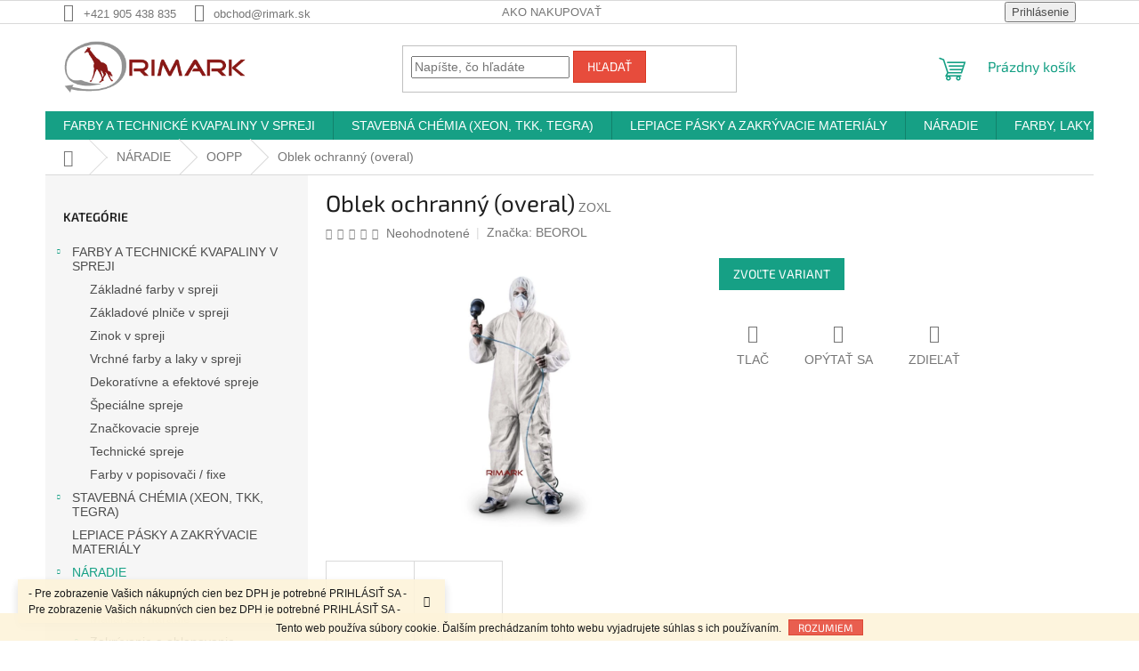

--- FILE ---
content_type: text/html; charset=utf-8
request_url: https://eshop.rimark.sk/opp/oblek-ochranny--overal-2/
body_size: 27335
content:
<!doctype html><html lang="sk" dir="ltr" class="header-background-light external-fonts-loaded"><head><meta charset="utf-8" /><meta name="viewport" content="width=device-width,initial-scale=1" /><title>Oblek ochranný (overal) - RIMARK s.r.o.</title><link rel="preconnect" href="https://cdn.myshoptet.com" /><link rel="dns-prefetch" href="https://cdn.myshoptet.com" /><link rel="preload" href="https://cdn.myshoptet.com/prj/dist/master/cms/libs/jquery/jquery-1.11.3.min.js" as="script" /><link href="https://cdn.myshoptet.com/prj/dist/master/cms/templates/frontend_templates/shared/css/font-face/exo-2.css" rel="stylesheet"><link href="https://cdn.myshoptet.com/prj/dist/master/shop/dist/font-shoptet-11.css.62c94c7785ff2cea73b2.css" rel="stylesheet"><script>
dataLayer = [];
dataLayer.push({'shoptet' : {
    "pageId": 720,
    "pageType": "productDetail",
    "currency": "EUR",
    "currencyInfo": {
        "decimalSeparator": ",",
        "exchangeRate": 1,
        "priceDecimalPlaces": 2,
        "symbol": "\u20ac",
        "symbolLeft": 1,
        "thousandSeparator": " "
    },
    "language": "sk",
    "projectId": 163113,
    "product": {
        "id": 2379,
        "guid": "2aa96a93-ebe9-11e9-beb1-002590dad85e",
        "hasVariants": true,
        "codes": [
            {
                "code": "ZOXL"
            },
            {
                "code": "ZOXXL"
            }
        ],
        "name": "Oblek ochrann\u00fd (overal)",
        "appendix": "",
        "weight": 0,
        "manufacturer": "BEOROL",
        "manufacturerGuid": "1EF533272FB76E92A292DA0BA3DED3EE",
        "currentCategory": "N\u00c1RADIE | OOPP",
        "currentCategoryGuid": "615f2a52-5caa-11e7-819d-002590dc5efc",
        "defaultCategory": "N\u00c1RADIE | OOPP",
        "defaultCategoryGuid": "615f2a52-5caa-11e7-819d-002590dc5efc",
        "currency": "EUR"
    },
    "stocks": [
        {
            "id": "ext",
            "title": "Sklad",
            "isDeliveryPoint": 0,
            "visibleOnEshop": 1
        }
    ],
    "cartInfo": {
        "id": null,
        "freeShipping": false,
        "freeShippingFrom": null,
        "leftToFreeGift": {
            "formattedPrice": "\u20ac0",
            "priceLeft": 0
        },
        "freeGift": false,
        "leftToFreeShipping": {
            "priceLeft": null,
            "dependOnRegion": null,
            "formattedPrice": null
        },
        "discountCoupon": [],
        "getNoBillingShippingPrice": {
            "withoutVat": 0,
            "vat": 0,
            "withVat": 0
        },
        "cartItems": [],
        "taxMode": "ORDINARY"
    },
    "cart": [],
    "customer": {
        "priceRatio": 1,
        "priceListId": 1,
        "groupId": null,
        "registered": false,
        "mainAccount": false
    }
}});
</script>
<meta property="og:type" content="website"><meta property="og:site_name" content="eshop.rimark.sk"><meta property="og:url" content="https://eshop.rimark.sk/opp/oblek-ochranny--overal-2/"><meta property="og:title" content="Oblek ochranný (overal) - RIMARK s.r.o."><meta name="author" content="RIMARK s.r.o."><meta name="web_author" content="Shoptet.sk"><meta name="dcterms.rightsHolder" content="eshop.rimark.sk"><meta name="robots" content="index,follow"><meta property="og:image" content="https://cdn.myshoptet.com/usr/eshop.rimark.sk/user/shop/big/2379-2_beorol-oblek-ochranny-zo-1-800-800px.jpg?659e5070"><meta property="og:description" content="Oblek ochranný (overal). "><meta name="description" content="Oblek ochranný (overal). "><style>:root {--color-primary: #16a085;--color-primary-h: 168;--color-primary-s: 76%;--color-primary-l: 36%;--color-primary-hover: #0a9176;--color-primary-hover-h: 168;--color-primary-hover-s: 87%;--color-primary-hover-l: 30%;--color-secondary: #006f9b;--color-secondary-h: 197;--color-secondary-s: 100%;--color-secondary-l: 30%;--color-secondary-hover: #00639c;--color-secondary-hover-h: 202;--color-secondary-hover-s: 100%;--color-secondary-hover-l: 31%;--color-tertiary: #e74c3c;--color-tertiary-h: 6;--color-tertiary-s: 78%;--color-tertiary-l: 57%;--color-tertiary-hover: #d93621;--color-tertiary-hover-h: 7;--color-tertiary-hover-s: 74%;--color-tertiary-hover-l: 49%;--color-header-background: #ffffff;--template-font: "sans-serif";--template-headings-font: "Exo 2";--header-background-url: url("[data-uri]");--cookies-notice-background: #1A1937;--cookies-notice-color: #F8FAFB;--cookies-notice-button-hover: #f5f5f5;--cookies-notice-link-hover: #27263f;--templates-update-management-preview-mode-content: "Náhľad aktualizácií šablóny je aktívny pre váš prehliadač."}</style>
    
    <link href="https://cdn.myshoptet.com/prj/dist/master/shop/dist/main-11.less.5a24dcbbdabfd189c152.css" rel="stylesheet" />
                <link href="https://cdn.myshoptet.com/prj/dist/master/shop/dist/mobile-header-v1-11.less.1ee105d41b5f713c21aa.css" rel="stylesheet" />
    
    <script>var shoptet = shoptet || {};</script>
    <script src="https://cdn.myshoptet.com/prj/dist/master/shop/dist/main-3g-header.js.05f199e7fd2450312de2.js"></script>
<!-- User include --><!-- /User include --><link rel="shortcut icon" href="/favicon.ico" type="image/x-icon" /><link rel="canonical" href="https://eshop.rimark.sk/opp/oblek-ochranny--overal-2/" />    <!-- Global site tag (gtag.js) - Google Analytics -->
    <script async src="https://www.googletagmanager.com/gtag/js?id=G-98ZB298W4M"></script>
    <script>
        
        window.dataLayer = window.dataLayer || [];
        function gtag(){dataLayer.push(arguments);}
        

        
        gtag('js', new Date());

        
                gtag('config', 'G-98ZB298W4M', {"groups":"GA4","send_page_view":false,"content_group":"productDetail","currency":"EUR","page_language":"sk"});
        
        
        
        
        
        
                    gtag('event', 'page_view', {"send_to":"GA4","page_language":"sk","content_group":"productDetail","currency":"EUR"});
        
                gtag('set', 'currency', 'EUR');

        gtag('event', 'view_item', {
            "send_to": "UA",
            "items": [
                {
                    "id": "ZOXL",
                    "name": "Oblek ochrann\u00fd (overal)",
                    "category": "N\u00c1RADIE \/ OOPP",
                                        "brand": "BEOROL",
                                                            "variant": "Ve\u013ekos\u0165: XL",
                                        "price": 2.4
                }
            ]
        });
        
        
        
        
        
                    gtag('event', 'view_item', {"send_to":"GA4","page_language":"sk","content_group":"productDetail","items":[{"item_id":"ZOXL","item_name":"Oblek ochrann\u00fd (overal)","item_brand":"BEOROL","item_category":"N\u00c1RADIE","item_category2":"OOPP","item_variant":"ZOXL~Ve\u013ekos\u0165: XL","quantity":1,"index":0}]});
        
        
        
        
        
        
        
        document.addEventListener('DOMContentLoaded', function() {
            if (typeof shoptet.tracking !== 'undefined') {
                for (var id in shoptet.tracking.bannersList) {
                    gtag('event', 'view_promotion', {
                        "send_to": "UA",
                        "promotions": [
                            {
                                "id": shoptet.tracking.bannersList[id].id,
                                "name": shoptet.tracking.bannersList[id].name,
                                "position": shoptet.tracking.bannersList[id].position
                            }
                        ]
                    });
                }
            }

            shoptet.consent.onAccept(function(agreements) {
                if (agreements.length !== 0) {
                    console.debug('gtag consent accept');
                    var gtagConsentPayload =  {
                        'ad_storage': agreements.includes(shoptet.config.cookiesConsentOptPersonalisation)
                            ? 'granted' : 'denied',
                        'analytics_storage': agreements.includes(shoptet.config.cookiesConsentOptAnalytics)
                            ? 'granted' : 'denied',
                                                                                                'ad_user_data': agreements.includes(shoptet.config.cookiesConsentOptPersonalisation)
                            ? 'granted' : 'denied',
                        'ad_personalization': agreements.includes(shoptet.config.cookiesConsentOptPersonalisation)
                            ? 'granted' : 'denied',
                        };
                    console.debug('update consent data', gtagConsentPayload);
                    gtag('consent', 'update', gtagConsentPayload);
                    dataLayer.push(
                        { 'event': 'update_consent' }
                    );
                }
            });
        });
    </script>
</head><body class="desktop id-720 in-opp template-11 type-product type-detail multiple-columns-body columns-3 ums_forms_redesign--off ums_a11y_category_page--on ums_discussion_rating_forms--off ums_flags_display_unification--on ums_a11y_login--on mobile-header-version-1"><noscript>
    <style>
        #header {
            padding-top: 0;
            position: relative !important;
            top: 0;
        }
        .header-navigation {
            position: relative !important;
        }
        .overall-wrapper {
            margin: 0 !important;
        }
        body:not(.ready) {
            visibility: visible !important;
        }
    </style>
    <div class="no-javascript">
        <div class="no-javascript__title">Musíte zmeniť nastavenie vášho prehliadača</div>
        <div class="no-javascript__text">Pozrite sa na: <a href="https://www.google.com/support/bin/answer.py?answer=23852">Ako povoliť JavaScript vo vašom prehliadači</a>.</div>
        <div class="no-javascript__text">Ak používate software na blokovanie reklám, možno bude potrebné, aby ste povolili JavaScript z tejto stránky.</div>
        <div class="no-javascript__text">Ďakujeme.</div>
    </div>
</noscript>

        <div id="fb-root"></div>
        <script>
            window.fbAsyncInit = function() {
                FB.init({
//                    appId            : 'your-app-id',
                    autoLogAppEvents : true,
                    xfbml            : true,
                    version          : 'v19.0'
                });
            };
        </script>
        <script async defer crossorigin="anonymous" src="https://connect.facebook.net/sk_SK/sdk.js"></script>    <div class="cookie-ag-wrap">
        <div class="site-msg cookies" data-testid="cookiePopup" data-nosnippet>
            <form action="">
                Tento web používa súbory cookie. Ďalším prechádzaním tohto webu vyjadrujete súhlas s ich používaním.
                <button type="submit" class="btn btn-xs btn-default CookiesOK" data-cookie-notice-ttl="14" data-testid="buttonCookieSubmit">Rozumiem</button>
            </form>
        </div>
            </div>
<a href="#content" class="skip-link sr-only">Prejsť na obsah</a><div class="overall-wrapper"><div class="site-msg information"><div class="container"><div class="text">- Pre zobrazenie Vašich nákupných  cien bez DPH je potrebné PRIHLÁSIŤ SA  - Pre zobrazenie Vašich nákupných  cien bez DPH je potrebné PRIHLÁSIŤ SA -</div><div class="close js-close-information-msg"></div></div></div><div class="user-action"><div class="container">
    <div class="user-action-in">
                    <div id="login" class="user-action-login popup-widget login-widget" role="dialog" aria-labelledby="loginHeading">
        <div class="popup-widget-inner">
                            <h2 id="loginHeading">Prihlásenie k vášmu účtu</h2><div id="customerLogin"><form action="/action/Customer/Login/" method="post" id="formLoginIncluded" class="csrf-enabled formLogin" data-testid="formLogin"><input type="hidden" name="referer" value="" /><div class="form-group"><div class="input-wrapper email js-validated-element-wrapper no-label"><input type="email" name="email" class="form-control" autofocus placeholder="E-mailová adresa (napr. jan@novak.sk)" data-testid="inputEmail" autocomplete="email" required /></div></div><div class="form-group"><div class="input-wrapper password js-validated-element-wrapper no-label"><input type="password" name="password" class="form-control" placeholder="Heslo" data-testid="inputPassword" autocomplete="current-password" required /><span class="no-display">Nemôžete vyplniť toto pole</span><input type="text" name="surname" value="" class="no-display" /></div></div><div class="form-group"><div class="login-wrapper"><button type="submit" class="btn btn-secondary btn-text btn-login" data-testid="buttonSubmit">Prihlásiť sa</button><div class="password-helper"><a href="/registracia/" data-testid="signup" rel="nofollow">Nová registrácia</a><a href="/klient/zabudnute-heslo/" rel="nofollow">Zabudnuté heslo</a></div></div></div></form>
</div>                    </div>
    </div>

                            <div id="cart-widget" class="user-action-cart popup-widget cart-widget loader-wrapper" data-testid="popupCartWidget" role="dialog" aria-hidden="true">
    <div class="popup-widget-inner cart-widget-inner place-cart-here">
        <div class="loader-overlay">
            <div class="loader"></div>
        </div>
    </div>

    <div class="cart-widget-button">
        <a href="/kosik/" class="btn btn-conversion" id="continue-order-button" rel="nofollow" data-testid="buttonNextStep">Pokračovať do košíka</a>
    </div>
</div>
            </div>
</div>
</div><div class="top-navigation-bar" data-testid="topNavigationBar">

    <div class="container">

        <div class="top-navigation-contacts">
            <strong>Zákaznícka podpora:</strong><a href="tel:+421905438835" class="project-phone" aria-label="Zavolať na +421905438835" data-testid="contactboxPhone"><span>+421 905 438 835</span></a><a href="mailto:obchod@rimark.sk" class="project-email" data-testid="contactboxEmail"><span>obchod@rimark.sk</span></a>        </div>

                            <div class="top-navigation-menu">
                <div class="top-navigation-menu-trigger"></div>
                <ul class="top-navigation-bar-menu">
                                            <li class="top-navigation-menu-item-27">
                            <a href="/ako-nakupovat/">Ako nakupovať</a>
                        </li>
                                    </ul>
                <ul class="top-navigation-bar-menu-helper"></ul>
            </div>
        
        <div class="top-navigation-tools">
            <div class="responsive-tools">
                <a href="#" class="toggle-window" data-target="search" aria-label="Hľadať" data-testid="linkSearchIcon"></a>
                                                            <a href="#" class="toggle-window" data-target="login"></a>
                                                    <a href="#" class="toggle-window" data-target="navigation" aria-label="Menu" data-testid="hamburgerMenu"></a>
            </div>
                        <button class="top-nav-button top-nav-button-login toggle-window" type="button" data-target="login" aria-haspopup="dialog" aria-controls="login" aria-expanded="false" data-testid="signin"><span>Prihlásenie</span></button>        </div>

    </div>

</div>
<header id="header"><div class="container navigation-wrapper">
    <div class="header-top">
        <div class="site-name-wrapper">
            <div class="site-name"><a href="/" data-testid="linkWebsiteLogo"><img src="https://cdn.myshoptet.com/usr/eshop.rimark.sk/user/logos/rimark_logo_01.png" alt="RIMARK s.r.o." fetchpriority="low" /></a></div>        </div>
        <div class="search" itemscope itemtype="https://schema.org/WebSite">
            <meta itemprop="headline" content="OOPP"/><meta itemprop="url" content="https://eshop.rimark.sk"/><meta itemprop="text" content="Oblek ochranný (overal). "/>            <form action="/action/ProductSearch/prepareString/" method="post"
    id="formSearchForm" class="search-form compact-form js-search-main"
    itemprop="potentialAction" itemscope itemtype="https://schema.org/SearchAction" data-testid="searchForm">
    <fieldset>
        <meta itemprop="target"
            content="https://eshop.rimark.sk/vyhladavanie/?string={string}"/>
        <input type="hidden" name="language" value="sk"/>
        
            
<input
    type="search"
    name="string"
        class="query-input form-control search-input js-search-input"
    placeholder="Napíšte, čo hľadáte"
    autocomplete="off"
    required
    itemprop="query-input"
    aria-label="Vyhľadávanie"
    data-testid="searchInput"
>
            <button type="submit" class="btn btn-default" data-testid="searchBtn">Hľadať</button>
        
    </fieldset>
</form>
        </div>
        <div class="navigation-buttons">
                
    <a href="/kosik/" class="btn btn-icon toggle-window cart-count" data-target="cart" data-hover="true" data-redirect="true" data-testid="headerCart" rel="nofollow" aria-haspopup="dialog" aria-expanded="false" aria-controls="cart-widget">
        
                <span class="sr-only">Nákupný košík</span>
        
            <span class="cart-price visible-lg-inline-block" data-testid="headerCartPrice">
                                    Prázdny košík                            </span>
        
    
            </a>
        </div>
    </div>
    <nav id="navigation" aria-label="Hlavné menu" data-collapsible="true"><div class="navigation-in menu"><ul class="menu-level-1" role="menubar" data-testid="headerMenuItems"><li class="menu-item-765 ext" role="none"><a href="/farby-v-spreji/" data-testid="headerMenuItem" role="menuitem" aria-haspopup="true" aria-expanded="false"><b>FARBY A TECHNICKÉ KVAPALINY V SPREJI</b><span class="submenu-arrow"></span></a><ul class="menu-level-2" aria-label="FARBY A TECHNICKÉ KVAPALINY V SPREJI" tabindex="-1" role="menu"><li class="menu-item-768" role="none"><a href="/zakladne-farby-v-spreji/" class="menu-image" data-testid="headerMenuItem" tabindex="-1" aria-hidden="true"><img src="data:image/svg+xml,%3Csvg%20width%3D%22140%22%20height%3D%22100%22%20xmlns%3D%22http%3A%2F%2Fwww.w3.org%2F2000%2Fsvg%22%3E%3C%2Fsvg%3E" alt="" aria-hidden="true" width="140" height="100"  data-src="https://cdn.myshoptet.com/prj/dist/master/cms/templates/frontend_templates/00/img/folder.svg" fetchpriority="low" /></a><div><a href="/zakladne-farby-v-spreji/" data-testid="headerMenuItem" role="menuitem"><span>Základné farby v spreji</span></a>
                        </div></li><li class="menu-item-771" role="none"><a href="/zakladove-plnice-v-spreji/" class="menu-image" data-testid="headerMenuItem" tabindex="-1" aria-hidden="true"><img src="data:image/svg+xml,%3Csvg%20width%3D%22140%22%20height%3D%22100%22%20xmlns%3D%22http%3A%2F%2Fwww.w3.org%2F2000%2Fsvg%22%3E%3C%2Fsvg%3E" alt="" aria-hidden="true" width="140" height="100"  data-src="https://cdn.myshoptet.com/prj/dist/master/cms/templates/frontend_templates/00/img/folder.svg" fetchpriority="low" /></a><div><a href="/zakladove-plnice-v-spreji/" data-testid="headerMenuItem" role="menuitem"><span>Základové plniče v spreji</span></a>
                        </div></li><li class="menu-item-777" role="none"><a href="/zinok-v-spreji/" class="menu-image" data-testid="headerMenuItem" tabindex="-1" aria-hidden="true"><img src="data:image/svg+xml,%3Csvg%20width%3D%22140%22%20height%3D%22100%22%20xmlns%3D%22http%3A%2F%2Fwww.w3.org%2F2000%2Fsvg%22%3E%3C%2Fsvg%3E" alt="" aria-hidden="true" width="140" height="100"  data-src="https://cdn.myshoptet.com/prj/dist/master/cms/templates/frontend_templates/00/img/folder.svg" fetchpriority="low" /></a><div><a href="/zinok-v-spreji/" data-testid="headerMenuItem" role="menuitem"><span>Zinok v spreji</span></a>
                        </div></li><li class="menu-item-774" role="none"><a href="/vrchne-farby-a-laky-v-spreji/" class="menu-image" data-testid="headerMenuItem" tabindex="-1" aria-hidden="true"><img src="data:image/svg+xml,%3Csvg%20width%3D%22140%22%20height%3D%22100%22%20xmlns%3D%22http%3A%2F%2Fwww.w3.org%2F2000%2Fsvg%22%3E%3C%2Fsvg%3E" alt="" aria-hidden="true" width="140" height="100"  data-src="https://cdn.myshoptet.com/prj/dist/master/cms/templates/frontend_templates/00/img/folder.svg" fetchpriority="low" /></a><div><a href="/vrchne-farby-a-laky-v-spreji/" data-testid="headerMenuItem" role="menuitem"><span>Vrchné farby a laky v spreji</span></a>
                        </div></li><li class="menu-item-780" role="none"><a href="/dekorativne-spreje/" class="menu-image" data-testid="headerMenuItem" tabindex="-1" aria-hidden="true"><img src="data:image/svg+xml,%3Csvg%20width%3D%22140%22%20height%3D%22100%22%20xmlns%3D%22http%3A%2F%2Fwww.w3.org%2F2000%2Fsvg%22%3E%3C%2Fsvg%3E" alt="" aria-hidden="true" width="140" height="100"  data-src="https://cdn.myshoptet.com/prj/dist/master/cms/templates/frontend_templates/00/img/folder.svg" fetchpriority="low" /></a><div><a href="/dekorativne-spreje/" data-testid="headerMenuItem" role="menuitem"><span>Dekoratívne a efektové spreje</span></a>
                        </div></li><li class="menu-item-786" role="none"><a href="/specialne-spreje/" class="menu-image" data-testid="headerMenuItem" tabindex="-1" aria-hidden="true"><img src="data:image/svg+xml,%3Csvg%20width%3D%22140%22%20height%3D%22100%22%20xmlns%3D%22http%3A%2F%2Fwww.w3.org%2F2000%2Fsvg%22%3E%3C%2Fsvg%3E" alt="" aria-hidden="true" width="140" height="100"  data-src="https://cdn.myshoptet.com/prj/dist/master/cms/templates/frontend_templates/00/img/folder.svg" fetchpriority="low" /></a><div><a href="/specialne-spreje/" data-testid="headerMenuItem" role="menuitem"><span>Špeciálne spreje</span></a>
                        </div></li><li class="menu-item-789" role="none"><a href="/znackovacie-spreje/" class="menu-image" data-testid="headerMenuItem" tabindex="-1" aria-hidden="true"><img src="data:image/svg+xml,%3Csvg%20width%3D%22140%22%20height%3D%22100%22%20xmlns%3D%22http%3A%2F%2Fwww.w3.org%2F2000%2Fsvg%22%3E%3C%2Fsvg%3E" alt="" aria-hidden="true" width="140" height="100"  data-src="https://cdn.myshoptet.com/prj/dist/master/cms/templates/frontend_templates/00/img/folder.svg" fetchpriority="low" /></a><div><a href="/znackovacie-spreje/" data-testid="headerMenuItem" role="menuitem"><span>Značkovacie spreje</span></a>
                        </div></li><li class="menu-item-783" role="none"><a href="/technicke-spreje/" class="menu-image" data-testid="headerMenuItem" tabindex="-1" aria-hidden="true"><img src="data:image/svg+xml,%3Csvg%20width%3D%22140%22%20height%3D%22100%22%20xmlns%3D%22http%3A%2F%2Fwww.w3.org%2F2000%2Fsvg%22%3E%3C%2Fsvg%3E" alt="" aria-hidden="true" width="140" height="100"  data-src="https://cdn.myshoptet.com/prj/dist/master/cms/templates/frontend_templates/00/img/folder.svg" fetchpriority="low" /></a><div><a href="/technicke-spreje/" data-testid="headerMenuItem" role="menuitem"><span>Technické spreje</span></a>
                        </div></li><li class="menu-item-792" role="none"><a href="/korekcne-fixky/" class="menu-image" data-testid="headerMenuItem" tabindex="-1" aria-hidden="true"><img src="data:image/svg+xml,%3Csvg%20width%3D%22140%22%20height%3D%22100%22%20xmlns%3D%22http%3A%2F%2Fwww.w3.org%2F2000%2Fsvg%22%3E%3C%2Fsvg%3E" alt="" aria-hidden="true" width="140" height="100"  data-src="https://cdn.myshoptet.com/prj/dist/master/cms/templates/frontend_templates/00/img/folder.svg" fetchpriority="low" /></a><div><a href="/korekcne-fixky/" data-testid="headerMenuItem" role="menuitem"><span>Farby v popisovači / fixe</span></a>
                        </div></li></ul></li>
<li class="menu-item-684 ext" role="none"><a href="/stavebna-chemia/" data-testid="headerMenuItem" role="menuitem" aria-haspopup="true" aria-expanded="false"><b>STAVEBNÁ CHÉMIA (XEON, TKK, TEGRA)</b><span class="submenu-arrow"></span></a><ul class="menu-level-2" aria-label="STAVEBNÁ CHÉMIA (XEON, TKK, TEGRA)" tabindex="-1" role="menu"><li class="menu-item-867 has-third-level" role="none"><a href="/montazne-peny/" class="menu-image" data-testid="headerMenuItem" tabindex="-1" aria-hidden="true"><img src="data:image/svg+xml,%3Csvg%20width%3D%22140%22%20height%3D%22100%22%20xmlns%3D%22http%3A%2F%2Fwww.w3.org%2F2000%2Fsvg%22%3E%3C%2Fsvg%3E" alt="" aria-hidden="true" width="140" height="100"  data-src="https://cdn.myshoptet.com/prj/dist/master/cms/templates/frontend_templates/00/img/folder.svg" fetchpriority="low" /></a><div><a href="/montazne-peny/" data-testid="headerMenuItem" role="menuitem"><span>Montážne peny</span></a>
                                                    <ul class="menu-level-3" role="menu">
                                                                    <li class="menu-item-979" role="none">
                                        <a href="/montazne-peny-standardne/" data-testid="headerMenuItem" role="menuitem">
                                            Montážne peny - štandardné</a>,                                    </li>
                                                                    <li class="menu-item-982" role="none">
                                        <a href="/montazne-peny-nizkoexpanzne/" data-testid="headerMenuItem" role="menuitem">
                                            Montážne peny - nízkoexpanzné</a>,                                    </li>
                                                                    <li class="menu-item-990" role="none">
                                        <a href="/montazne-peny-lepidla/" data-testid="headerMenuItem" role="menuitem">
                                            Montážne peny - izolačné, konštrukčné a murovacie</a>,                                    </li>
                                                                    <li class="menu-item-1029" role="none">
                                        <a href="/montazne-peny-specialne/" data-testid="headerMenuItem" role="menuitem">
                                            Montážne peny - špeciálne</a>                                    </li>
                                                            </ul>
                        </div></li><li class="menu-item-870 has-third-level" role="none"><a href="/tmely-a-silikony/" class="menu-image" data-testid="headerMenuItem" tabindex="-1" aria-hidden="true"><img src="data:image/svg+xml,%3Csvg%20width%3D%22140%22%20height%3D%22100%22%20xmlns%3D%22http%3A%2F%2Fwww.w3.org%2F2000%2Fsvg%22%3E%3C%2Fsvg%3E" alt="" aria-hidden="true" width="140" height="100"  data-src="https://cdn.myshoptet.com/prj/dist/master/cms/templates/frontend_templates/00/img/folder.svg" fetchpriority="low" /></a><div><a href="/tmely-a-silikony/" data-testid="headerMenuItem" role="menuitem"><span>Tmely a silikóny</span></a>
                                                    <ul class="menu-level-3" role="menu">
                                                                    <li class="menu-item-885" role="none">
                                        <a href="/akrylove-tmely/" data-testid="headerMenuItem" role="menuitem">
                                            Akrylové tmely</a>,                                    </li>
                                                                    <li class="menu-item-888" role="none">
                                        <a href="/silikony-elasticke-tmely/" data-testid="headerMenuItem" role="menuitem">
                                            Silikóny - elastické tmely</a>,                                    </li>
                                                                    <li class="menu-item-891" role="none">
                                        <a href="/ms-polymerne-lepidla-a-tmely/" data-testid="headerMenuItem" role="menuitem">
                                            MS polymérne tmely a lepidlá</a>,                                    </li>
                                                                    <li class="menu-item-894" role="none">
                                        <a href="/bitumenove-a-butylenove-tmely/" data-testid="headerMenuItem" role="menuitem">
                                            Bitúmenové a butylénové tmely</a>,                                    </li>
                                                                    <li class="menu-item-897" role="none">
                                        <a href="/specialne-tmely/" data-testid="headerMenuItem" role="menuitem">
                                            Špeciálne tmely</a>                                    </li>
                                                            </ul>
                        </div></li><li class="menu-item-873 has-third-level" role="none"><a href="/lepidla-a-chemicke-kotvy/" class="menu-image" data-testid="headerMenuItem" tabindex="-1" aria-hidden="true"><img src="data:image/svg+xml,%3Csvg%20width%3D%22140%22%20height%3D%22100%22%20xmlns%3D%22http%3A%2F%2Fwww.w3.org%2F2000%2Fsvg%22%3E%3C%2Fsvg%3E" alt="" aria-hidden="true" width="140" height="100"  data-src="https://cdn.myshoptet.com/prj/dist/master/cms/templates/frontend_templates/00/img/folder.svg" fetchpriority="low" /></a><div><a href="/lepidla-a-chemicke-kotvy/" data-testid="headerMenuItem" role="menuitem"><span>Lepidlá a chemické kotvy</span></a>
                                                    <ul class="menu-level-3" role="menu">
                                                                    <li class="menu-item-1041" role="none">
                                        <a href="/chemicke-kotvy/" data-testid="headerMenuItem" role="menuitem">
                                            Chemické kotvy</a>,                                    </li>
                                                                    <li class="menu-item-1044" role="none">
                                        <a href="/lepidla/" data-testid="headerMenuItem" role="menuitem">
                                            Lepidlá</a>                                    </li>
                                                            </ul>
                        </div></li><li class="menu-item-876" role="none"><a href="/hydroizolacie/" class="menu-image" data-testid="headerMenuItem" tabindex="-1" aria-hidden="true"><img src="data:image/svg+xml,%3Csvg%20width%3D%22140%22%20height%3D%22100%22%20xmlns%3D%22http%3A%2F%2Fwww.w3.org%2F2000%2Fsvg%22%3E%3C%2Fsvg%3E" alt="" aria-hidden="true" width="140" height="100"  data-src="https://cdn.myshoptet.com/prj/dist/master/cms/templates/frontend_templates/00/img/folder.svg" fetchpriority="low" /></a><div><a href="/hydroizolacie/" data-testid="headerMenuItem" role="menuitem"><span>Hydroizolácie</span></a>
                        </div></li><li class="menu-item-962" role="none"><a href="/tkk-fix-lepidla/" class="menu-image" data-testid="headerMenuItem" tabindex="-1" aria-hidden="true"><img src="data:image/svg+xml,%3Csvg%20width%3D%22140%22%20height%3D%22100%22%20xmlns%3D%22http%3A%2F%2Fwww.w3.org%2F2000%2Fsvg%22%3E%3C%2Fsvg%3E" alt="" aria-hidden="true" width="140" height="100"  data-src="https://cdn.myshoptet.com/usr/eshop.rimark.sk/user/categories/thumb/tkk_fix-glue-family.png" fetchpriority="low" /></a><div><a href="/tkk-fix-lepidla/" data-testid="headerMenuItem" role="menuitem"><span>TKK FIX lepidlá</span></a>
                        </div></li><li class="menu-item-910" role="none"><a href="/technicke-spreje-2/" class="menu-image" data-testid="headerMenuItem" tabindex="-1" aria-hidden="true"><img src="data:image/svg+xml,%3Csvg%20width%3D%22140%22%20height%3D%22100%22%20xmlns%3D%22http%3A%2F%2Fwww.w3.org%2F2000%2Fsvg%22%3E%3C%2Fsvg%3E" alt="" aria-hidden="true" width="140" height="100"  data-src="https://cdn.myshoptet.com/prj/dist/master/cms/templates/frontend_templates/00/img/folder.svg" fetchpriority="low" /></a><div><a href="/technicke-spreje-2/" data-testid="headerMenuItem" role="menuitem"><span>TKK technické spreje</span></a>
                        </div></li><li class="menu-item-916" role="none"><a href="/cistice-a-odstranovace-pien-a-tmelov/" class="menu-image" data-testid="headerMenuItem" tabindex="-1" aria-hidden="true"><img src="data:image/svg+xml,%3Csvg%20width%3D%22140%22%20height%3D%22100%22%20xmlns%3D%22http%3A%2F%2Fwww.w3.org%2F2000%2Fsvg%22%3E%3C%2Fsvg%3E" alt="" aria-hidden="true" width="140" height="100"  data-src="https://cdn.myshoptet.com/prj/dist/master/cms/templates/frontend_templates/00/img/folder.svg" fetchpriority="low" /></a><div><a href="/cistice-a-odstranovace-pien-a-tmelov/" data-testid="headerMenuItem" role="menuitem"><span>Čističe a odstraňovače pien a tmelov</span></a>
                        </div></li><li class="menu-item-1144" role="none"><a href="/prislusenstvo-k-stavebnej-chemii/" class="menu-image" data-testid="headerMenuItem" tabindex="-1" aria-hidden="true"><img src="data:image/svg+xml,%3Csvg%20width%3D%22140%22%20height%3D%22100%22%20xmlns%3D%22http%3A%2F%2Fwww.w3.org%2F2000%2Fsvg%22%3E%3C%2Fsvg%3E" alt="" aria-hidden="true" width="140" height="100"  data-src="https://cdn.myshoptet.com/prj/dist/master/cms/templates/frontend_templates/00/img/folder.svg" fetchpriority="low" /></a><div><a href="/prislusenstvo-k-stavebnej-chemii/" data-testid="headerMenuItem" role="menuitem"><span>Príslušenstvo k stavebnej chémii</span></a>
                        </div></li></ul></li>
<li class="menu-item-1087" role="none"><a href="/lepiace-pasky-a-zakryvacie-materialy/" data-testid="headerMenuItem" role="menuitem" aria-expanded="false"><b>LEPIACE PÁSKY A ZAKRÝVACIE MATERIÁLY</b></a></li>
<li class="menu-item-687 ext" role="none"><a href="/naradie/" data-testid="headerMenuItem" role="menuitem" aria-haspopup="true" aria-expanded="false"><b>NÁRADIE</b><span class="submenu-arrow"></span></a><ul class="menu-level-2" aria-label="NÁRADIE" tabindex="-1" role="menu"><li class="menu-item-708 has-third-level" role="none"><a href="/stavebne-naradie/" class="menu-image" data-testid="headerMenuItem" tabindex="-1" aria-hidden="true"><img src="data:image/svg+xml,%3Csvg%20width%3D%22140%22%20height%3D%22100%22%20xmlns%3D%22http%3A%2F%2Fwww.w3.org%2F2000%2Fsvg%22%3E%3C%2Fsvg%3E" alt="" aria-hidden="true" width="140" height="100"  data-src="https://cdn.myshoptet.com/prj/dist/master/cms/templates/frontend_templates/00/img/folder.svg" fetchpriority="low" /></a><div><a href="/stavebne-naradie/" data-testid="headerMenuItem" role="menuitem"><span>Stavebné náradie</span></a>
                                                    <ul class="menu-level-3" role="menu">
                                                                    <li class="menu-item-852" role="none">
                                        <a href="/pistole-na-tmely-a-pu-peny/" data-testid="headerMenuItem" role="menuitem">
                                            Pištole na tmely a PU peny</a>,                                    </li>
                                                                    <li class="menu-item-882" role="none">
                                        <a href="/prislusenstvo-k-tmelom-a-pur-penam/" data-testid="headerMenuItem" role="menuitem">
                                            Príslušenstvo k tmelom a PUR penám</a>,                                    </li>
                                                                    <li class="menu-item-726" role="none">
                                        <a href="/hladitka-kovove/" data-testid="headerMenuItem" role="menuitem">
                                            Hladítka kovové</a>,                                    </li>
                                                                    <li class="menu-item-729" role="none">
                                        <a href="/hladitka-plastove/" data-testid="headerMenuItem" role="menuitem">
                                            Hladítka plastové</a>,                                    </li>
                                                                    <li class="menu-item-732" role="none">
                                        <a href="/hladitka-s-potahom/" data-testid="headerMenuItem" role="menuitem">
                                            Hladítka s poťahom</a>,                                    </li>
                                                                    <li class="menu-item-735" role="none">
                                        <a href="/hladitka-brusne-a-skrabaky/" data-testid="headerMenuItem" role="menuitem">
                                            Hladítka brúsne a škrabáky</a>,                                    </li>
                                                                    <li class="menu-item-738" role="none">
                                        <a href="/spachtle-a-stierky/" data-testid="headerMenuItem" role="menuitem">
                                            Špachtle a stierky</a>,                                    </li>
                                                                    <li class="menu-item-741" role="none">
                                        <a href="/lyzice/" data-testid="headerMenuItem" role="menuitem">
                                            Lyžice</a>,                                    </li>
                                                                    <li class="menu-item-744" role="none">
                                        <a href="/naberacky/" data-testid="headerMenuItem" role="menuitem">
                                            Naberačky</a>,                                    </li>
                                                                    <li class="menu-item-747" role="none">
                                        <a href="/miesadla/" data-testid="headerMenuItem" role="menuitem">
                                            Miešadlá</a>,                                    </li>
                                                                    <li class="menu-item-798" role="none">
                                        <a href="/kladiva/" data-testid="headerMenuItem" role="menuitem">
                                            Kladivá</a>,                                    </li>
                                                                    <li class="menu-item-924" role="none">
                                        <a href="/sekace/" data-testid="headerMenuItem" role="menuitem">
                                            Sekáče</a>,                                    </li>
                                                                    <li class="menu-item-750" role="none">
                                        <a href="/vodovahy-a-meradla/" data-testid="headerMenuItem" role="menuitem">
                                            Vodováhy a meradlá</a>,                                    </li>
                                                                    <li class="menu-item-922" role="none">
                                        <a href="/klieste/" data-testid="headerMenuItem" role="menuitem">
                                            Kliešte</a>,                                    </li>
                                                                    <li class="menu-item-861" role="none">
                                        <a href="/pilky/" data-testid="headerMenuItem" role="menuitem">
                                            Pílky, pilníky a rašple</a>,                                    </li>
                                                                    <li class="menu-item-753" role="none">
                                        <a href="/noze--skrabky-a-cepele/" data-testid="headerMenuItem" role="menuitem">
                                            Nože, škrabky a čepele</a>,                                    </li>
                                                                    <li class="menu-item-717" role="none">
                                        <a href="/brusiva/" data-testid="headerMenuItem" role="menuitem">
                                            Brúsenie, vŕtanie, rezanie a pílenie</a>,                                    </li>
                                                                    <li class="menu-item-1017" role="none">
                                        <a href="/skrutkovace-a-bity/" data-testid="headerMenuItem" role="menuitem">
                                            Skrutkovače a bity</a>,                                    </li>
                                                                    <li class="menu-item-756" role="none">
                                        <a href="/zmetaky--metly-a-kartace/" data-testid="headerMenuItem" role="menuitem">
                                            Zmetáky, metly a kartáče</a>,                                    </li>
                                                                    <li class="menu-item-1011" role="none">
                                        <a href="/vedra--nadoby--bandasky-2/" data-testid="headerMenuItem" role="menuitem">
                                            Vedrá, nádoby, bandasky</a>,                                    </li>
                                                                    <li class="menu-item-759" role="none">
                                        <a href="/nezaradene-stavebne-naradie/" data-testid="headerMenuItem" role="menuitem">
                                            Nezaradené stavebné náradie a doplnky</a>,                                    </li>
                                                                    <li class="menu-item-948" role="none">
                                        <a href="/prislusenstvo-a-pomocky-pre-obkladacov/" data-testid="headerMenuItem" role="menuitem">
                                            Príslušenstvo a pomôcky pre obkladačov</a>                                    </li>
                                                            </ul>
                        </div></li><li class="menu-item-711 has-third-level" role="none"><a href="/maliarske-naradie/" class="menu-image" data-testid="headerMenuItem" tabindex="-1" aria-hidden="true"><img src="data:image/svg+xml,%3Csvg%20width%3D%22140%22%20height%3D%22100%22%20xmlns%3D%22http%3A%2F%2Fwww.w3.org%2F2000%2Fsvg%22%3E%3C%2Fsvg%3E" alt="" aria-hidden="true" width="140" height="100"  data-src="https://cdn.myshoptet.com/prj/dist/master/cms/templates/frontend_templates/00/img/folder.svg" fetchpriority="low" /></a><div><a href="/maliarske-naradie/" data-testid="headerMenuItem" role="menuitem"><span>Maliarske náradie</span></a>
                                                    <ul class="menu-level-3" role="menu">
                                                                    <li class="menu-item-804" role="none">
                                        <a href="/stetce/" data-testid="headerMenuItem" role="menuitem">
                                            Štetce</a>,                                    </li>
                                                                    <li class="menu-item-807" role="none">
                                        <a href="/stetky/" data-testid="headerMenuItem" role="menuitem">
                                            Štetky</a>,                                    </li>
                                                                    <li class="menu-item-810" role="none">
                                        <a href="/maliarske-valceky-50-150mm/" data-testid="headerMenuItem" role="menuitem">
                                            Maliarske valčeky 50 - 150mm</a>,                                    </li>
                                                                    <li class="menu-item-1138" role="none">
                                        <a href="/maliarske-valce-180-270mm/" data-testid="headerMenuItem" role="menuitem">
                                            Maliarske valce 180 - 270mm</a>,                                    </li>
                                                                    <li class="menu-item-813" role="none">
                                        <a href="/drziaky-k-valcom-a-teleskopicke-tyce/" data-testid="headerMenuItem" role="menuitem">
                                            Držiaky k valcom a teleskopické tyče </a>,                                    </li>
                                                                    <li class="menu-item-816" role="none">
                                        <a href="/vedra--vanicky--stieracie-mriezky/" data-testid="headerMenuItem" role="menuitem">
                                            Vedrá, vaničky, stieracie mriežky</a>,                                    </li>
                                                                    <li class="menu-item-819" role="none">
                                        <a href="/stierky-a-spachtle/" data-testid="headerMenuItem" role="menuitem">
                                            Špachtle a stierky</a>,                                    </li>
                                                                    <li class="menu-item-822" role="none">
                                        <a href="/miesadla-2/" data-testid="headerMenuItem" role="menuitem">
                                            Miešadlá</a>,                                    </li>
                                                                    <li class="menu-item-831" role="none">
                                        <a href="/brusenie-a-cistenie-podkladu/" data-testid="headerMenuItem" role="menuitem">
                                            Brúsenie a čistenie podkladu</a>,                                    </li>
                                                                    <li class="menu-item-855" role="none">
                                        <a href="/pistole-na-tmely-a-pu-peny-2/" data-testid="headerMenuItem" role="menuitem">
                                            Pištole na tmely a PU peny</a>,                                    </li>
                                                                    <li class="menu-item-825" role="none">
                                        <a href="/zakryvanie-a-oblepovanie/" data-testid="headerMenuItem" role="menuitem">
                                            Zakrývanie a oblepovanie</a>                                    </li>
                                                            </ul>
                        </div></li><li class="menu-item-927 has-third-level" role="none"><a href="/zakryvanie-a-oblepovanie-2/" class="menu-image" data-testid="headerMenuItem" tabindex="-1" aria-hidden="true"><img src="data:image/svg+xml,%3Csvg%20width%3D%22140%22%20height%3D%22100%22%20xmlns%3D%22http%3A%2F%2Fwww.w3.org%2F2000%2Fsvg%22%3E%3C%2Fsvg%3E" alt="" aria-hidden="true" width="140" height="100"  data-src="https://cdn.myshoptet.com/prj/dist/master/cms/templates/frontend_templates/00/img/folder.svg" fetchpriority="low" /></a><div><a href="/zakryvanie-a-oblepovanie-2/" data-testid="headerMenuItem" role="menuitem"><span>Zakrývanie a oblepovanie</span></a>
                                                    <ul class="menu-level-3" role="menu">
                                                                    <li class="menu-item-930" role="none">
                                        <a href="/zakryvacie-folie/" data-testid="headerMenuItem" role="menuitem">
                                            Zakrývacie fólie</a>,                                    </li>
                                                                    <li class="menu-item-933" role="none">
                                        <a href="/maskovacie-pasky/" data-testid="headerMenuItem" role="menuitem">
                                            Maskovacie pásky</a>,                                    </li>
                                                                    <li class="menu-item-1028" role="none">
                                        <a href="/obojstranne-lepiace-pasky/" data-testid="headerMenuItem" role="menuitem">
                                            Obojstranné lepiace pásky</a>                                    </li>
                                                            </ul>
                        </div></li><li class="menu-item-714 has-third-level" role="none"><a href="/dielenske-naradie/" class="menu-image" data-testid="headerMenuItem" tabindex="-1" aria-hidden="true"><img src="data:image/svg+xml,%3Csvg%20width%3D%22140%22%20height%3D%22100%22%20xmlns%3D%22http%3A%2F%2Fwww.w3.org%2F2000%2Fsvg%22%3E%3C%2Fsvg%3E" alt="" aria-hidden="true" width="140" height="100"  data-src="https://cdn.myshoptet.com/prj/dist/master/cms/templates/frontend_templates/00/img/folder.svg" fetchpriority="low" /></a><div><a href="/dielenske-naradie/" data-testid="headerMenuItem" role="menuitem"><span>Dielenské náradie</span></a>
                                                    <ul class="menu-level-3" role="menu">
                                                                    <li class="menu-item-1020" role="none">
                                        <a href="/skrutkovace-a-bity-2/" data-testid="headerMenuItem" role="menuitem">
                                            Skrutkovače a bity</a>                                    </li>
                                                            </ul>
                        </div></li><li class="menu-item-720 has-third-level active" role="none"><a href="/opp/" class="menu-image" data-testid="headerMenuItem" tabindex="-1" aria-hidden="true"><img src="data:image/svg+xml,%3Csvg%20width%3D%22140%22%20height%3D%22100%22%20xmlns%3D%22http%3A%2F%2Fwww.w3.org%2F2000%2Fsvg%22%3E%3C%2Fsvg%3E" alt="" aria-hidden="true" width="140" height="100"  data-src="https://cdn.myshoptet.com/prj/dist/master/cms/templates/frontend_templates/00/img/folder.svg" fetchpriority="low" /></a><div><a href="/opp/" data-testid="headerMenuItem" role="menuitem"><span>OOPP</span></a>
                                                    <ul class="menu-level-3" role="menu">
                                                                    <li class="menu-item-837" role="none">
                                        <a href="/rukavice/" data-testid="headerMenuItem" role="menuitem">
                                            Rukavice</a>,                                    </li>
                                                                    <li class="menu-item-840" role="none">
                                        <a href="/ochranne-masky-na-tvar/" data-testid="headerMenuItem" role="menuitem">
                                            Ochranné masky na tvár</a>,                                    </li>
                                                                    <li class="menu-item-843" role="none">
                                        <a href="/ochranne-odevy-overaly/" data-testid="headerMenuItem" role="menuitem">
                                            Ochranné odevy - overaly </a>,                                    </li>
                                                                    <li class="menu-item-846" role="none">
                                        <a href="/nezaradene-opp/" data-testid="headerMenuItem" role="menuitem">
                                            Nezaradené OOPP</a>                                    </li>
                                                            </ul>
                        </div></li><li class="menu-item-723" role="none"><a href="/nezaradene-naradie-a-doplnky/" class="menu-image" data-testid="headerMenuItem" tabindex="-1" aria-hidden="true"><img src="data:image/svg+xml,%3Csvg%20width%3D%22140%22%20height%3D%22100%22%20xmlns%3D%22http%3A%2F%2Fwww.w3.org%2F2000%2Fsvg%22%3E%3C%2Fsvg%3E" alt="" aria-hidden="true" width="140" height="100"  data-src="https://cdn.myshoptet.com/prj/dist/master/cms/templates/frontend_templates/00/img/folder.svg" fetchpriority="low" /></a><div><a href="/nezaradene-naradie-a-doplnky/" data-testid="headerMenuItem" role="menuitem"><span>Nezaradené náradie a doplnky</span></a>
                        </div></li><li class="menu-item-1105" role="none"><a href="/cistenie-a-upratovanie/" class="menu-image" data-testid="headerMenuItem" tabindex="-1" aria-hidden="true"><img src="data:image/svg+xml,%3Csvg%20width%3D%22140%22%20height%3D%22100%22%20xmlns%3D%22http%3A%2F%2Fwww.w3.org%2F2000%2Fsvg%22%3E%3C%2Fsvg%3E" alt="" aria-hidden="true" width="140" height="100"  data-src="https://cdn.myshoptet.com/prj/dist/master/cms/templates/frontend_templates/00/img/folder.svg" fetchpriority="low" /></a><div><a href="/cistenie-a-upratovanie/" data-testid="headerMenuItem" role="menuitem"><span>Čistenie a upratovanie</span></a>
                        </div></li></ul></li>
<li class="menu-item-690 ext" role="none"><a href="/farby-a-omietky/" data-testid="headerMenuItem" role="menuitem" aria-haspopup="true" aria-expanded="false"><b>FARBY, LAKY, OMIETKY</b><span class="submenu-arrow"></span></a><ul class="menu-level-2" aria-label="FARBY, LAKY, OMIETKY" tabindex="-1" role="menu"><li class="menu-item-1014" role="none"><a href="/sadra--tmely-a-stierky/" class="menu-image" data-testid="headerMenuItem" tabindex="-1" aria-hidden="true"><img src="data:image/svg+xml,%3Csvg%20width%3D%22140%22%20height%3D%22100%22%20xmlns%3D%22http%3A%2F%2Fwww.w3.org%2F2000%2Fsvg%22%3E%3C%2Fsvg%3E" alt="" aria-hidden="true" width="140" height="100"  data-src="https://cdn.myshoptet.com/prj/dist/master/cms/templates/frontend_templates/00/img/folder.svg" fetchpriority="low" /></a><div><a href="/sadra--tmely-a-stierky/" data-testid="headerMenuItem" role="menuitem"><span>Sádra, tmely a stierky</span></a>
                        </div></li><li class="menu-item-693" role="none"><a href="/penetracne-natery/" class="menu-image" data-testid="headerMenuItem" tabindex="-1" aria-hidden="true"><img src="data:image/svg+xml,%3Csvg%20width%3D%22140%22%20height%3D%22100%22%20xmlns%3D%22http%3A%2F%2Fwww.w3.org%2F2000%2Fsvg%22%3E%3C%2Fsvg%3E" alt="" aria-hidden="true" width="140" height="100"  data-src="https://cdn.myshoptet.com/prj/dist/master/cms/templates/frontend_templates/00/img/folder.svg" fetchpriority="low" /></a><div><a href="/penetracne-natery/" data-testid="headerMenuItem" role="menuitem"><span>Penetračné nátery</span></a>
                        </div></li><li class="menu-item-1056" role="none"><a href="/dezinfekcia--cistenie-povrchov--likvidacia-plesni/" class="menu-image" data-testid="headerMenuItem" tabindex="-1" aria-hidden="true"><img src="data:image/svg+xml,%3Csvg%20width%3D%22140%22%20height%3D%22100%22%20xmlns%3D%22http%3A%2F%2Fwww.w3.org%2F2000%2Fsvg%22%3E%3C%2Fsvg%3E" alt="" aria-hidden="true" width="140" height="100"  data-src="https://cdn.myshoptet.com/prj/dist/master/cms/templates/frontend_templates/00/img/folder.svg" fetchpriority="low" /></a><div><a href="/dezinfekcia--cistenie-povrchov--likvidacia-plesni/" data-testid="headerMenuItem" role="menuitem"><span>Dezinfekcia, čistenie povrchov, likvidácia plesní</span></a>
                        </div></li><li class="menu-item-696" role="none"><a href="/interierove-maliarske-farby/" class="menu-image" data-testid="headerMenuItem" tabindex="-1" aria-hidden="true"><img src="data:image/svg+xml,%3Csvg%20width%3D%22140%22%20height%3D%22100%22%20xmlns%3D%22http%3A%2F%2Fwww.w3.org%2F2000%2Fsvg%22%3E%3C%2Fsvg%3E" alt="" aria-hidden="true" width="140" height="100"  data-src="https://cdn.myshoptet.com/prj/dist/master/cms/templates/frontend_templates/00/img/folder.svg" fetchpriority="low" /></a><div><a href="/interierove-maliarske-farby/" data-testid="headerMenuItem" role="menuitem"><span>INTERIÉRové maliarske farby</span></a>
                        </div></li><li class="menu-item-1054" role="none"><a href="/latexove-farby/" class="menu-image" data-testid="headerMenuItem" tabindex="-1" aria-hidden="true"><img src="data:image/svg+xml,%3Csvg%20width%3D%22140%22%20height%3D%22100%22%20xmlns%3D%22http%3A%2F%2Fwww.w3.org%2F2000%2Fsvg%22%3E%3C%2Fsvg%3E" alt="" aria-hidden="true" width="140" height="100"  data-src="https://cdn.myshoptet.com/prj/dist/master/cms/templates/frontend_templates/00/img/folder.svg" fetchpriority="low" /></a><div><a href="/latexove-farby/" data-testid="headerMenuItem" role="menuitem"><span>Latexové farby</span></a>
                        </div></li><li class="menu-item-699" role="none"><a href="/fasadne-farby/" class="menu-image" data-testid="headerMenuItem" tabindex="-1" aria-hidden="true"><img src="data:image/svg+xml,%3Csvg%20width%3D%22140%22%20height%3D%22100%22%20xmlns%3D%22http%3A%2F%2Fwww.w3.org%2F2000%2Fsvg%22%3E%3C%2Fsvg%3E" alt="" aria-hidden="true" width="140" height="100"  data-src="https://cdn.myshoptet.com/prj/dist/master/cms/templates/frontend_templates/00/img/folder.svg" fetchpriority="low" /></a><div><a href="/fasadne-farby/" data-testid="headerMenuItem" role="menuitem"><span>EXTERIÉRové (fasádne) farby</span></a>
                        </div></li><li class="menu-item-702" role="none"><a href="/tenkovrstve-omietky/" class="menu-image" data-testid="headerMenuItem" tabindex="-1" aria-hidden="true"><img src="data:image/svg+xml,%3Csvg%20width%3D%22140%22%20height%3D%22100%22%20xmlns%3D%22http%3A%2F%2Fwww.w3.org%2F2000%2Fsvg%22%3E%3C%2Fsvg%3E" alt="" aria-hidden="true" width="140" height="100"  data-src="https://cdn.myshoptet.com/prj/dist/master/cms/templates/frontend_templates/00/img/folder.svg" fetchpriority="low" /></a><div><a href="/tenkovrstve-omietky/" data-testid="headerMenuItem" role="menuitem"><span>Tenkovrstvé omietky</span></a>
                        </div></li><li class="menu-item-1050" role="none"><a href="/tekute-tonovacie-farby/" class="menu-image" data-testid="headerMenuItem" tabindex="-1" aria-hidden="true"><img src="data:image/svg+xml,%3Csvg%20width%3D%22140%22%20height%3D%22100%22%20xmlns%3D%22http%3A%2F%2Fwww.w3.org%2F2000%2Fsvg%22%3E%3C%2Fsvg%3E" alt="" aria-hidden="true" width="140" height="100"  data-src="https://cdn.myshoptet.com/prj/dist/master/cms/templates/frontend_templates/00/img/folder.svg" fetchpriority="low" /></a><div><a href="/tekute-tonovacie-farby/" data-testid="headerMenuItem" role="menuitem"><span>Tekuté tónovacie farby</span></a>
                        </div></li><li class="menu-item-956" role="none"><a href="/farby-na-kov/" class="menu-image" data-testid="headerMenuItem" tabindex="-1" aria-hidden="true"><img src="data:image/svg+xml,%3Csvg%20width%3D%22140%22%20height%3D%22100%22%20xmlns%3D%22http%3A%2F%2Fwww.w3.org%2F2000%2Fsvg%22%3E%3C%2Fsvg%3E" alt="" aria-hidden="true" width="140" height="100"  data-src="https://cdn.myshoptet.com/prj/dist/master/cms/templates/frontend_templates/00/img/folder.svg" fetchpriority="low" /></a><div><a href="/farby-na-kov/" data-testid="headerMenuItem" role="menuitem"><span>Farby na KOV</span></a>
                        </div></li><li class="menu-item-1078" role="none"><a href="/farby-na-drevo/" class="menu-image" data-testid="headerMenuItem" tabindex="-1" aria-hidden="true"><img src="data:image/svg+xml,%3Csvg%20width%3D%22140%22%20height%3D%22100%22%20xmlns%3D%22http%3A%2F%2Fwww.w3.org%2F2000%2Fsvg%22%3E%3C%2Fsvg%3E" alt="" aria-hidden="true" width="140" height="100"  data-src="https://cdn.myshoptet.com/prj/dist/master/cms/templates/frontend_templates/00/img/folder.svg" fetchpriority="low" /></a><div><a href="/farby-na-drevo/" data-testid="headerMenuItem" role="menuitem"><span>Farby na DREVO</span></a>
                        </div></li><li class="menu-item-705" role="none"><a href="/lazury-na-drevo/" class="menu-image" data-testid="headerMenuItem" tabindex="-1" aria-hidden="true"><img src="data:image/svg+xml,%3Csvg%20width%3D%22140%22%20height%3D%22100%22%20xmlns%3D%22http%3A%2F%2Fwww.w3.org%2F2000%2Fsvg%22%3E%3C%2Fsvg%3E" alt="" aria-hidden="true" width="140" height="100"  data-src="https://cdn.myshoptet.com/prj/dist/master/cms/templates/frontend_templates/00/img/folder.svg" fetchpriority="low" /></a><div><a href="/lazury-na-drevo/" data-testid="headerMenuItem" role="menuitem"><span>Oleje, lazúry a laky na DREVO</span></a>
                        </div></li><li class="menu-item-953" role="none"><a href="/riedidla-a-technicke-kvapaliny/" class="menu-image" data-testid="headerMenuItem" tabindex="-1" aria-hidden="true"><img src="data:image/svg+xml,%3Csvg%20width%3D%22140%22%20height%3D%22100%22%20xmlns%3D%22http%3A%2F%2Fwww.w3.org%2F2000%2Fsvg%22%3E%3C%2Fsvg%3E" alt="" aria-hidden="true" width="140" height="100"  data-src="https://cdn.myshoptet.com/prj/dist/master/cms/templates/frontend_templates/00/img/folder.svg" fetchpriority="low" /></a><div><a href="/riedidla-a-technicke-kvapaliny/" data-testid="headerMenuItem" role="menuitem"><span>Riedidlá a technické kvapaliny</span></a>
                        </div></li></ul></li>
<li class="menu-item-1081 ext" role="none"><a href="/lepidla-2/" data-testid="headerMenuItem" role="menuitem" aria-haspopup="true" aria-expanded="false"><b>LEPIDLÁ</b><span class="submenu-arrow"></span></a><ul class="menu-level-2" aria-label="LEPIDLÁ" tabindex="-1" role="menu"><li class="menu-item-1090" role="none"><a href="/lepidla-na-baze-akrylu/" class="menu-image" data-testid="headerMenuItem" tabindex="-1" aria-hidden="true"><img src="data:image/svg+xml,%3Csvg%20width%3D%22140%22%20height%3D%22100%22%20xmlns%3D%22http%3A%2F%2Fwww.w3.org%2F2000%2Fsvg%22%3E%3C%2Fsvg%3E" alt="" aria-hidden="true" width="140" height="100"  data-src="https://cdn.myshoptet.com/prj/dist/master/cms/templates/frontend_templates/00/img/folder.svg" fetchpriority="low" /></a><div><a href="/lepidla-na-baze-akrylu/" data-testid="headerMenuItem" role="menuitem"><span>Lepidlá na báze akrylu</span></a>
                        </div></li><li class="menu-item-1093" role="none"><a href="/lepidla-na-baze-syntetickeho-kaucuku/" class="menu-image" data-testid="headerMenuItem" tabindex="-1" aria-hidden="true"><img src="data:image/svg+xml,%3Csvg%20width%3D%22140%22%20height%3D%22100%22%20xmlns%3D%22http%3A%2F%2Fwww.w3.org%2F2000%2Fsvg%22%3E%3C%2Fsvg%3E" alt="" aria-hidden="true" width="140" height="100"  data-src="https://cdn.myshoptet.com/prj/dist/master/cms/templates/frontend_templates/00/img/folder.svg" fetchpriority="low" /></a><div><a href="/lepidla-na-baze-syntetickeho-kaucuku/" data-testid="headerMenuItem" role="menuitem"><span>Lepidlá na báze syntetického kaučuku</span></a>
                        </div></li><li class="menu-item-1096" role="none"><a href="/lepidla-na-baze-hybridnych-ms-polymerov/" class="menu-image" data-testid="headerMenuItem" tabindex="-1" aria-hidden="true"><img src="data:image/svg+xml,%3Csvg%20width%3D%22140%22%20height%3D%22100%22%20xmlns%3D%22http%3A%2F%2Fwww.w3.org%2F2000%2Fsvg%22%3E%3C%2Fsvg%3E" alt="" aria-hidden="true" width="140" height="100"  data-src="https://cdn.myshoptet.com/prj/dist/master/cms/templates/frontend_templates/00/img/folder.svg" fetchpriority="low" /></a><div><a href="/lepidla-na-baze-hybridnych-ms-polymerov/" data-testid="headerMenuItem" role="menuitem"><span>Lepidlá na báze hybridných MS polymérov</span></a>
                        </div></li><li class="menu-item-1099" role="none"><a href="/lepidla-na-baze-polyuretanov/" class="menu-image" data-testid="headerMenuItem" tabindex="-1" aria-hidden="true"><img src="data:image/svg+xml,%3Csvg%20width%3D%22140%22%20height%3D%22100%22%20xmlns%3D%22http%3A%2F%2Fwww.w3.org%2F2000%2Fsvg%22%3E%3C%2Fsvg%3E" alt="" aria-hidden="true" width="140" height="100"  data-src="https://cdn.myshoptet.com/prj/dist/master/cms/templates/frontend_templates/00/img/folder.svg" fetchpriority="low" /></a><div><a href="/lepidla-na-baze-polyuretanov/" data-testid="headerMenuItem" role="menuitem"><span>Lepidlá na báze polyuretánov</span></a>
                        </div></li><li class="menu-item-1147" role="none"><a href="/lepidla-v-spreji/" class="menu-image" data-testid="headerMenuItem" tabindex="-1" aria-hidden="true"><img src="data:image/svg+xml,%3Csvg%20width%3D%22140%22%20height%3D%22100%22%20xmlns%3D%22http%3A%2F%2Fwww.w3.org%2F2000%2Fsvg%22%3E%3C%2Fsvg%3E" alt="" aria-hidden="true" width="140" height="100"  data-src="https://cdn.myshoptet.com/prj/dist/master/cms/templates/frontend_templates/00/img/folder.svg" fetchpriority="low" /></a><div><a href="/lepidla-v-spreji/" data-testid="headerMenuItem" role="menuitem"><span>Lepidlá v spreji</span></a>
                        </div></li></ul></li>
<li class="menu-item-1073" role="none"><a href="/hydroizolacie-2/" data-testid="headerMenuItem" role="menuitem" aria-expanded="false"><b>HYDROIZOLÁCIE</b></a></li>
<li class="menu-item-1141" role="none"><a href="/beton--prisady-do-betonu--betonarske-prace/" data-testid="headerMenuItem" role="menuitem" aria-expanded="false"><b>BETÓN, PRÍSADY DO BETÓNU, BETONÁRSKE PRÁCE</b></a></li>
<li class="menu-item-1108" role="none"><a href="/upratovanie-a-cistenie/" data-testid="headerMenuItem" role="menuitem" aria-expanded="false"><b>UPRATOVANIE A ČISTENIE</b></a></li>
<li class="menu-item-1071 ext" role="none"><a href="/auto-moto-opravy-udrzba-a-prislusenstvo/" data-testid="headerMenuItem" role="menuitem" aria-haspopup="true" aria-expanded="false"><b>AUTO-MOTO OPRAVY,ÚDRŽBA A PRÍSLUŠENSTVO</b><span class="submenu-arrow"></span></a><ul class="menu-level-2" aria-label="AUTO-MOTO OPRAVY,ÚDRŽBA A PRÍSLUŠENSTVO" tabindex="-1" role="menu"><li class="menu-item-1150" role="none"><a href="/autokozmetika/" class="menu-image" data-testid="headerMenuItem" tabindex="-1" aria-hidden="true"><img src="data:image/svg+xml,%3Csvg%20width%3D%22140%22%20height%3D%22100%22%20xmlns%3D%22http%3A%2F%2Fwww.w3.org%2F2000%2Fsvg%22%3E%3C%2Fsvg%3E" alt="" aria-hidden="true" width="140" height="100"  data-src="https://cdn.myshoptet.com/prj/dist/master/cms/templates/frontend_templates/00/img/folder.svg" fetchpriority="low" /></a><div><a href="/autokozmetika/" data-testid="headerMenuItem" role="menuitem"><span>AUTOKOZMETIKA</span></a>
                        </div></li><li class="menu-item-1084" role="none"><a href="/zimna-autochemia/" class="menu-image" data-testid="headerMenuItem" tabindex="-1" aria-hidden="true"><img src="data:image/svg+xml,%3Csvg%20width%3D%22140%22%20height%3D%22100%22%20xmlns%3D%22http%3A%2F%2Fwww.w3.org%2F2000%2Fsvg%22%3E%3C%2Fsvg%3E" alt="" aria-hidden="true" width="140" height="100"  data-src="https://cdn.myshoptet.com/prj/dist/master/cms/templates/frontend_templates/00/img/folder.svg" fetchpriority="low" /></a><div><a href="/zimna-autochemia/" data-testid="headerMenuItem" role="menuitem"><span>Zimná autochémia</span></a>
                        </div></li><li class="menu-item-1102" role="none"><a href="/tmely-na-opravu-karoserii/" class="menu-image" data-testid="headerMenuItem" tabindex="-1" aria-hidden="true"><img src="data:image/svg+xml,%3Csvg%20width%3D%22140%22%20height%3D%22100%22%20xmlns%3D%22http%3A%2F%2Fwww.w3.org%2F2000%2Fsvg%22%3E%3C%2Fsvg%3E" alt="" aria-hidden="true" width="140" height="100"  data-src="https://cdn.myshoptet.com/prj/dist/master/cms/templates/frontend_templates/00/img/folder.svg" fetchpriority="low" /></a><div><a href="/tmely-na-opravu-karoserii/" data-testid="headerMenuItem" role="menuitem"><span>Tmely na opravu karosérií</span></a>
                        </div></li><li class="menu-item-1117 has-third-level" role="none"><a href="/naftove-produkty/" class="menu-image" data-testid="headerMenuItem" tabindex="-1" aria-hidden="true"><img src="data:image/svg+xml,%3Csvg%20width%3D%22140%22%20height%3D%22100%22%20xmlns%3D%22http%3A%2F%2Fwww.w3.org%2F2000%2Fsvg%22%3E%3C%2Fsvg%3E" alt="" aria-hidden="true" width="140" height="100"  data-src="https://cdn.myshoptet.com/prj/dist/master/cms/templates/frontend_templates/00/img/folder.svg" fetchpriority="low" /></a><div><a href="/naftove-produkty/" data-testid="headerMenuItem" role="menuitem"><span>Naftové produkty</span></a>
                                                    <ul class="menu-level-3" role="menu">
                                                                    <li class="menu-item-1120" role="none">
                                        <a href="/cistenie-turba--egr-ventilu-a-sania/" data-testid="headerMenuItem" role="menuitem">
                                            Čistenie Turba, EGR ventilu a sania</a>,                                    </li>
                                                                    <li class="menu-item-1123" role="none">
                                        <a href="/cistenie-naftovych-vstrekovacov/" data-testid="headerMenuItem" role="menuitem">
                                            Čistenie naftových vstrekovačov</a>,                                    </li>
                                                                    <li class="menu-item-1126" role="none">
                                        <a href="/cistenie-dpf-a-regeneracia/" data-testid="headerMenuItem" role="menuitem">
                                            Čistenie DPF a regenerácia</a>,                                    </li>
                                                                    <li class="menu-item-1129" role="none">
                                        <a href="/cistenie-palivoveho-systemu/" data-testid="headerMenuItem" role="menuitem">
                                            Čistenie palivového systému</a>                                    </li>
                                                            </ul>
                        </div></li><li class="menu-item-1114" role="none"><a href="/benzinove-produkty/" class="menu-image" data-testid="headerMenuItem" tabindex="-1" aria-hidden="true"><img src="data:image/svg+xml,%3Csvg%20width%3D%22140%22%20height%3D%22100%22%20xmlns%3D%22http%3A%2F%2Fwww.w3.org%2F2000%2Fsvg%22%3E%3C%2Fsvg%3E" alt="" aria-hidden="true" width="140" height="100"  data-src="https://cdn.myshoptet.com/prj/dist/master/cms/templates/frontend_templates/00/img/folder.svg" fetchpriority="low" /></a><div><a href="/benzinove-produkty/" data-testid="headerMenuItem" role="menuitem"><span>Benzinové produkty</span></a>
                        </div></li><li class="menu-item-1111" role="none"><a href="/servisne-produkty/" class="menu-image" data-testid="headerMenuItem" tabindex="-1" aria-hidden="true"><img src="data:image/svg+xml,%3Csvg%20width%3D%22140%22%20height%3D%22100%22%20xmlns%3D%22http%3A%2F%2Fwww.w3.org%2F2000%2Fsvg%22%3E%3C%2Fsvg%3E" alt="" aria-hidden="true" width="140" height="100"  data-src="https://cdn.myshoptet.com/prj/dist/master/cms/templates/frontend_templates/00/img/folder.svg" fetchpriority="low" /></a><div><a href="/servisne-produkty/" data-testid="headerMenuItem" role="menuitem"><span>Servisné produkty</span></a>
                        </div></li></ul></li>
<li class="menu-item--6" role="none"><a href="/napiste-nam/" data-testid="headerMenuItem" role="menuitem" aria-expanded="false"><b>Napíšte nám</b></a></li>
<li class="menu-item-29" role="none"><a href="/kontakty/" data-testid="headerMenuItem" role="menuitem" aria-expanded="false"><b>Kontakty</b></a></li>
<li class="ext" id="nav-manufacturers" role="none"><a href="https://eshop.rimark.sk/znacka/" data-testid="brandsText" role="menuitem"><b>Značky</b><span class="submenu-arrow"></span></a><ul class="menu-level-2" role="menu"><li role="none"><a href="/znacka/beorol/" data-testid="brandName" role="menuitem"><span>BEOROL</span></a></li><li role="none"><a href="/znacka/biodur/" data-testid="brandName" role="menuitem"><span>BIODUR</span></a></li><li role="none"><a href="/znacka/conmetall/" data-testid="brandName" role="menuitem"><span>CONMETALL</span></a></li><li role="none"><a href="/znacka/enco/" data-testid="brandName" role="menuitem"><span>ENCO</span></a></li><li role="none"><a href="/znacka/pro-tech/" data-testid="brandName" role="menuitem"><span>PRO-TECH</span></a></li><li role="none"><a href="/znacka/rimark/" data-testid="brandName" role="menuitem"><span>RIMARK</span></a></li><li role="none"><a href="/znacka/roll-r/" data-testid="brandName" role="menuitem"><span>Roll R</span></a></li><li role="none"><a href="/znacka/tegra/" data-testid="brandName" role="menuitem"><span>TEGRA</span></a></li><li role="none"><a href="/znacka/tkk/" data-testid="brandName" role="menuitem"><span>TKK</span></a></li><li role="none"><a href="/znacka/vala/" data-testid="brandName" role="menuitem"><span>VALA</span></a></li><li role="none"><a href="/znacka/xeon/" data-testid="brandName" role="menuitem"><span>XEON</span></a></li></ul>
</li></ul>
    <ul class="navigationActions" role="menu">
                            <li role="none">
                                    <a href="/login/?backTo=%2Fopp%2Foblek-ochranny--overal-2%2F" rel="nofollow" data-testid="signin" role="menuitem"><span>Prihlásenie</span></a>
                            </li>
                        </ul>
</div><span class="navigation-close"></span></nav><div class="menu-helper" data-testid="hamburgerMenu"><span>Viac</span></div>
</div></header><!-- / header -->


                    <div class="container breadcrumbs-wrapper">
            <div class="breadcrumbs navigation-home-icon-wrapper" itemscope itemtype="https://schema.org/BreadcrumbList">
                                                                            <span id="navigation-first" data-basetitle="RIMARK s.r.o." itemprop="itemListElement" itemscope itemtype="https://schema.org/ListItem">
                <a href="/" itemprop="item" class="navigation-home-icon"><span class="sr-only" itemprop="name">Domov</span></a>
                <span class="navigation-bullet">/</span>
                <meta itemprop="position" content="1" />
            </span>
                                <span id="navigation-1" itemprop="itemListElement" itemscope itemtype="https://schema.org/ListItem">
                <a href="/naradie/" itemprop="item" data-testid="breadcrumbsSecondLevel"><span itemprop="name">NÁRADIE</span></a>
                <span class="navigation-bullet">/</span>
                <meta itemprop="position" content="2" />
            </span>
                                <span id="navigation-2" itemprop="itemListElement" itemscope itemtype="https://schema.org/ListItem">
                <a href="/opp/" itemprop="item" data-testid="breadcrumbsSecondLevel"><span itemprop="name">OOPP</span></a>
                <span class="navigation-bullet">/</span>
                <meta itemprop="position" content="3" />
            </span>
                                            <span id="navigation-3" itemprop="itemListElement" itemscope itemtype="https://schema.org/ListItem" data-testid="breadcrumbsLastLevel">
                <meta itemprop="item" content="https://eshop.rimark.sk/opp/oblek-ochranny--overal-2/" />
                <meta itemprop="position" content="4" />
                <span itemprop="name" data-title="Oblek ochranný (overal)">Oblek ochranný (overal) <span class="appendix"></span></span>
            </span>
            </div>
        </div>
    
<div id="content-wrapper" class="container content-wrapper">
    
    <div class="content-wrapper-in">
                                                <aside class="sidebar sidebar-left"  data-testid="sidebarMenu">
                                                                                                <div class="sidebar-inner">
                                                                                                        <div class="box box-bg-variant box-categories">    <div class="skip-link__wrapper">
        <span id="categories-start" class="skip-link__target js-skip-link__target sr-only" tabindex="-1">&nbsp;</span>
        <a href="#categories-end" class="skip-link skip-link--start sr-only js-skip-link--start">Preskočiť kategórie</a>
    </div>

<h4>Kategórie</h4>


<div id="categories"><div class="categories cat-01 expandable expanded" id="cat-765"><div class="topic"><a href="/farby-v-spreji/">FARBY A TECHNICKÉ KVAPALINY V SPREJI<span class="cat-trigger">&nbsp;</span></a></div>

                    <ul class=" expanded">
                                        <li >
                <a href="/zakladne-farby-v-spreji/">
                    Základné farby v spreji
                                    </a>
                                                                </li>
                                <li >
                <a href="/zakladove-plnice-v-spreji/">
                    Základové plniče v spreji
                                    </a>
                                                                </li>
                                <li >
                <a href="/zinok-v-spreji/">
                    Zinok v spreji
                                    </a>
                                                                </li>
                                <li >
                <a href="/vrchne-farby-a-laky-v-spreji/">
                    Vrchné farby a laky v spreji
                                    </a>
                                                                </li>
                                <li >
                <a href="/dekorativne-spreje/">
                    Dekoratívne a efektové spreje
                                    </a>
                                                                </li>
                                <li >
                <a href="/specialne-spreje/">
                    Špeciálne spreje
                                    </a>
                                                                </li>
                                <li >
                <a href="/znackovacie-spreje/">
                    Značkovacie spreje
                                    </a>
                                                                </li>
                                <li >
                <a href="/technicke-spreje/">
                    Technické spreje
                                    </a>
                                                                </li>
                                <li >
                <a href="/korekcne-fixky/">
                    Farby v popisovači / fixe
                                    </a>
                                                                </li>
                </ul>
    </div><div class="categories cat-02 expandable external" id="cat-684"><div class="topic"><a href="/stavebna-chemia/">STAVEBNÁ CHÉMIA (XEON, TKK, TEGRA)<span class="cat-trigger">&nbsp;</span></a></div>

    </div><div class="categories cat-01 expanded" id="cat-1087"><div class="topic"><a href="/lepiace-pasky-a-zakryvacie-materialy/">LEPIACE PÁSKY A ZAKRÝVACIE MATERIÁLY<span class="cat-trigger">&nbsp;</span></a></div></div><div class="categories cat-02 expandable active expanded" id="cat-687"><div class="topic child-active"><a href="/naradie/">NÁRADIE<span class="cat-trigger">&nbsp;</span></a></div>

                    <ul class=" active expanded">
                                        <li class="
                                 expandable                                 external">
                <a href="/stavebne-naradie/">
                    Stavebné náradie
                    <span class="cat-trigger">&nbsp;</span>                </a>
                                                            

    
                                                </li>
                                <li class="
                                 expandable                                 external">
                <a href="/maliarske-naradie/">
                    Maliarske náradie
                    <span class="cat-trigger">&nbsp;</span>                </a>
                                                            

    
                                                </li>
                                <li class="
                                 expandable                                 external">
                <a href="/zakryvanie-a-oblepovanie-2/">
                    Zakrývanie a oblepovanie
                    <span class="cat-trigger">&nbsp;</span>                </a>
                                                            

    
                                                </li>
                                <li class="
                                 expandable                 expanded                ">
                <a href="/dielenske-naradie/">
                    Dielenské náradie
                    <span class="cat-trigger">&nbsp;</span>                </a>
                                                            

                    <ul class=" expanded">
                                        <li >
                <a href="/skrutkovace-a-bity-2/">
                    Skrutkovače a bity
                                    </a>
                                                                </li>
                </ul>
    
                                                </li>
                                <li class="
                active                  expandable                 expanded                ">
                <a href="/opp/">
                    OOPP
                    <span class="cat-trigger">&nbsp;</span>                </a>
                                                            

                    <ul class=" active expanded">
                                        <li >
                <a href="/rukavice/">
                    Rukavice
                                    </a>
                                                                </li>
                                <li >
                <a href="/ochranne-masky-na-tvar/">
                    Ochranné masky na tvár
                                    </a>
                                                                </li>
                                <li >
                <a href="/ochranne-odevy-overaly/">
                    Ochranné odevy - overaly 
                                    </a>
                                                                </li>
                                <li >
                <a href="/nezaradene-opp/">
                    Nezaradené OOPP
                                    </a>
                                                                </li>
                </ul>
    
                                                </li>
                                <li >
                <a href="/nezaradene-naradie-a-doplnky/">
                    Nezaradené náradie a doplnky
                                    </a>
                                                                </li>
                                <li >
                <a href="/cistenie-a-upratovanie/">
                    Čistenie a upratovanie
                                    </a>
                                                                </li>
                </ul>
    </div><div class="categories cat-01 expandable external" id="cat-690"><div class="topic"><a href="/farby-a-omietky/">FARBY, LAKY, OMIETKY<span class="cat-trigger">&nbsp;</span></a></div>

    </div><div class="categories cat-02 expandable expanded" id="cat-1081"><div class="topic"><a href="/lepidla-2/">LEPIDLÁ<span class="cat-trigger">&nbsp;</span></a></div>

                    <ul class=" expanded">
                                        <li >
                <a href="/lepidla-na-baze-akrylu/">
                    Lepidlá na báze akrylu
                                    </a>
                                                                </li>
                                <li >
                <a href="/lepidla-na-baze-syntetickeho-kaucuku/">
                    Lepidlá na báze syntetického kaučuku
                                    </a>
                                                                </li>
                                <li >
                <a href="/lepidla-na-baze-hybridnych-ms-polymerov/">
                    Lepidlá na báze hybridných MS polymérov
                                    </a>
                                                                </li>
                                <li >
                <a href="/lepidla-na-baze-polyuretanov/">
                    Lepidlá na báze polyuretánov
                                    </a>
                                                                </li>
                                <li >
                <a href="/lepidla-v-spreji/">
                    Lepidlá v spreji
                                    </a>
                                                                </li>
                </ul>
    </div><div class="categories cat-01 expanded" id="cat-1073"><div class="topic"><a href="/hydroizolacie-2/">HYDROIZOLÁCIE<span class="cat-trigger">&nbsp;</span></a></div></div><div class="categories cat-02 expanded" id="cat-1141"><div class="topic"><a href="/beton--prisady-do-betonu--betonarske-prace/">BETÓN, PRÍSADY DO BETÓNU, BETONÁRSKE PRÁCE<span class="cat-trigger">&nbsp;</span></a></div></div><div class="categories cat-01 expanded" id="cat-1108"><div class="topic"><a href="/upratovanie-a-cistenie/">UPRATOVANIE A ČISTENIE<span class="cat-trigger">&nbsp;</span></a></div></div><div class="categories cat-02 expandable expanded" id="cat-1071"><div class="topic"><a href="/auto-moto-opravy-udrzba-a-prislusenstvo/">AUTO-MOTO OPRAVY,ÚDRŽBA A PRÍSLUŠENSTVO<span class="cat-trigger">&nbsp;</span></a></div>

                    <ul class=" expanded">
                                        <li >
                <a href="/autokozmetika/">
                    AUTOKOZMETIKA
                                    </a>
                                                                </li>
                                <li >
                <a href="/zimna-autochemia/">
                    Zimná autochémia
                                    </a>
                                                                </li>
                                <li >
                <a href="/tmely-na-opravu-karoserii/">
                    Tmely na opravu karosérií
                                    </a>
                                                                </li>
                                <li class="
                                 expandable                                 external">
                <a href="/naftove-produkty/">
                    Naftové produkty
                    <span class="cat-trigger">&nbsp;</span>                </a>
                                                            

    
                                                </li>
                                <li >
                <a href="/benzinove-produkty/">
                    Benzinové produkty
                                    </a>
                                                                </li>
                                <li >
                <a href="/servisne-produkty/">
                    Servisné produkty
                                    </a>
                                                                </li>
                </ul>
    </div>                <div class="categories cat-02 expandable" id="cat-manufacturers" data-testid="brandsList">
            
            <div class="topic"><a href="https://eshop.rimark.sk/znacka/" data-testid="brandsText">Značky</a></div>
            <ul class="menu-level-2" role="menu"><li role="none"><a href="/znacka/beorol/" data-testid="brandName" role="menuitem"><span>BEOROL</span></a></li><li role="none"><a href="/znacka/biodur/" data-testid="brandName" role="menuitem"><span>BIODUR</span></a></li><li role="none"><a href="/znacka/conmetall/" data-testid="brandName" role="menuitem"><span>CONMETALL</span></a></li><li role="none"><a href="/znacka/enco/" data-testid="brandName" role="menuitem"><span>ENCO</span></a></li><li role="none"><a href="/znacka/pro-tech/" data-testid="brandName" role="menuitem"><span>PRO-TECH</span></a></li><li role="none"><a href="/znacka/rimark/" data-testid="brandName" role="menuitem"><span>RIMARK</span></a></li><li role="none"><a href="/znacka/roll-r/" data-testid="brandName" role="menuitem"><span>Roll R</span></a></li><li role="none"><a href="/znacka/tegra/" data-testid="brandName" role="menuitem"><span>TEGRA</span></a></li><li role="none"><a href="/znacka/tkk/" data-testid="brandName" role="menuitem"><span>TKK</span></a></li><li role="none"><a href="/znacka/vala/" data-testid="brandName" role="menuitem"><span>VALA</span></a></li><li role="none"><a href="/znacka/xeon/" data-testid="brandName" role="menuitem"><span>XEON</span></a></li></ul>
        </div>
    </div>

    <div class="skip-link__wrapper">
        <a href="#categories-start" class="skip-link skip-link--end sr-only js-skip-link--end" tabindex="-1" hidden>Preskočiť kategórie</a>
        <span id="categories-end" class="skip-link__target js-skip-link__target sr-only" tabindex="-1">&nbsp;</span>
    </div>
</div>
                                                                                                            <div class="box box-bg-default box-sm box-onlinePayments"><h4><span>Prijímame online platby</span></h4>
<p class="text-center">
    <img src="data:image/svg+xml,%3Csvg%20width%3D%22148%22%20height%3D%2234%22%20xmlns%3D%22http%3A%2F%2Fwww.w3.org%2F2000%2Fsvg%22%3E%3C%2Fsvg%3E" alt="Logá kreditných kariet" width="148" height="34"  data-src="https://cdn.myshoptet.com/prj/dist/master/cms/img/common/payment_logos/payments.png" fetchpriority="low" />
</p>
</div>
                                                                                                            <div class="box box-bg-variant box-sm box-topProducts">        <div class="top-products-wrapper js-top10" >
        <h4><span>Top 10 produktov</span></h4>
        <ol class="top-products">
                            <li class="display-image">
                                            <a href="/montazne-peny-nizkoexpanzne/fome-flex-profi-foam-45l-low-expansion/" class="top-products-image">
                            <img src="data:image/svg+xml,%3Csvg%20width%3D%22100%22%20height%3D%22100%22%20xmlns%3D%22http%3A%2F%2Fwww.w3.org%2F2000%2Fsvg%22%3E%3C%2Fsvg%3E" alt="FOME FLEX PROFI FOAM 45L LOW EXPANSION" width="100" height="100"  data-src="https://cdn.myshoptet.com/usr/eshop.rimark.sk/user/shop/related/3496_fome-flex-profi-foam-45l-low-expansion.jpg?67f4b231" fetchpriority="low" />
                        </a>
                                        <a href="/montazne-peny-nizkoexpanzne/fome-flex-profi-foam-45l-low-expansion/" class="top-products-content">
                        <span class="top-products-name">  FOME FLEX PROFI FOAM 45L LOW EXPANSION</span>
                        
                                                    
                    </a>
                </li>
                            <li class="display-image">
                                            <a href="/interierove-maliarske-farby/esmal-plus/" class="top-products-image">
                            <img src="data:image/svg+xml,%3Csvg%20width%3D%22100%22%20height%3D%22100%22%20xmlns%3D%22http%3A%2F%2Fwww.w3.org%2F2000%2Fsvg%22%3E%3C%2Fsvg%3E" alt="esmal plus2" width="100" height="100"  data-src="https://cdn.myshoptet.com/usr/eshop.rimark.sk/user/shop/related/3318-1_esmal-plus2.png?659e56ea" fetchpriority="low" />
                        </a>
                                        <a href="/interierove-maliarske-farby/esmal-plus/" class="top-products-content">
                        <span class="top-products-name">  ESMAL PLUS</span>
                        
                                                    
                    </a>
                </li>
                            <li class="display-image">
                                            <a href="/interierove-maliarske-farby/jupol-classic/" class="top-products-image">
                            <img src="data:image/svg+xml,%3Csvg%20width%3D%22100%22%20height%3D%22100%22%20xmlns%3D%22http%3A%2F%2Fwww.w3.org%2F2000%2Fsvg%22%3E%3C%2Fsvg%3E" alt="JUPOL Classic (objem 5L)" width="100" height="100"  data-src="https://cdn.myshoptet.com/usr/eshop.rimark.sk/user/shop/related/2838_jupol-classic--objem-5l.jpg?659e5070" fetchpriority="low" />
                        </a>
                                        <a href="/interierove-maliarske-farby/jupol-classic/" class="top-products-content">
                        <span class="top-products-name">  JUPOL CLASSIC</span>
                        
                                                    
                    </a>
                </li>
                            <li class="display-image">
                                            <a href="/prislusenstvo-a-pomocky-pre-obkladacov/klin-distancny-dreveny--buk-250ks/" class="top-products-image">
                            <img src="data:image/svg+xml,%3Csvg%20width%3D%22100%22%20height%3D%22100%22%20xmlns%3D%22http%3A%2F%2Fwww.w3.org%2F2000%2Fsvg%22%3E%3C%2Fsvg%3E" alt="COX792001.PT01 1600855092" width="100" height="100"  data-src="https://cdn.myshoptet.com/usr/eshop.rimark.sk/user/shop/related/3017_cox792001-pt01-1600855092.jpg?659e5070" fetchpriority="low" />
                        </a>
                                        <a href="/prislusenstvo-a-pomocky-pre-obkladacov/klin-distancny-dreveny--buk-250ks/" class="top-products-content">
                        <span class="top-products-name">  Klin distančný drevený (buk) &lt;250ks&gt;</span>
                        
                                                    
                    </a>
                </li>
                            <li class="display-image">
                                            <a href="/hladitka-s-potahom/hladitko-skarovacie-250x100mm/" class="top-products-image">
                            <img src="data:image/svg+xml,%3Csvg%20width%3D%22100%22%20height%3D%22100%22%20xmlns%3D%22http%3A%2F%2Fwww.w3.org%2F2000%2Fsvg%22%3E%3C%2Fsvg%3E" alt="Hladítko škárovacie 250x100mm" width="100" height="100"  data-src="https://cdn.myshoptet.com/usr/eshop.rimark.sk/user/shop/related/3171_hladitko-skarovacie-250x100mm.png?659e5070" fetchpriority="low" />
                        </a>
                                        <a href="/hladitka-s-potahom/hladitko-skarovacie-250x100mm/" class="top-products-content">
                        <span class="top-products-name">  Hladítko škárovacie 250x100mm</span>
                        
                                                    
                    </a>
                </li>
                            <li class="display-image">
                                            <a href="/vrchne-farby-a-laky-v-spreji/inral-radiator-spray-400ml/" class="top-products-image">
                            <img src="data:image/svg+xml,%3Csvg%20width%3D%22100%22%20height%3D%22100%22%20xmlns%3D%22http%3A%2F%2Fwww.w3.org%2F2000%2Fsvg%22%3E%3C%2Fsvg%3E" alt="INRAL RADIATOR SPRAY 400ml" width="100" height="100"  data-src="https://cdn.myshoptet.com/usr/eshop.rimark.sk/user/shop/related/2790_inral-radiator-spray-400ml.jpg?659e5070" fetchpriority="low" />
                        </a>
                                        <a href="/vrchne-farby-a-laky-v-spreji/inral-radiator-spray-400ml/" class="top-products-content">
                        <span class="top-products-name">  INRAL RADIATOR SPRAY 400ml</span>
                        
                                                    
                    </a>
                </li>
                            <li class="display-image">
                                            <a href="/prislusenstvo-a-pomocky-pre-obkladacov/leveling-nivelizacne-kliny/" class="top-products-image">
                            <img src="data:image/svg+xml,%3Csvg%20width%3D%22100%22%20height%3D%22100%22%20xmlns%3D%22http%3A%2F%2Fwww.w3.org%2F2000%2Fsvg%22%3E%3C%2Fsvg%3E" alt="BEOROL LEVELING SYSTEM" width="100" height="100"  data-src="https://cdn.myshoptet.com/usr/eshop.rimark.sk/user/shop/related/2409-4_beorol-leveling-system.jpg?659e5070" fetchpriority="low" />
                        </a>
                                        <a href="/prislusenstvo-a-pomocky-pre-obkladacov/leveling-nivelizacne-kliny/" class="top-products-content">
                        <span class="top-products-name">  LEVELING nivelizačné kliny</span>
                        
                                                    
                    </a>
                </li>
                            <li class="display-image">
                                            <a href="/prislusenstvo-a-pomocky-pre-obkladacov/leveling-distancne-spony/" class="top-products-image">
                            <img src="data:image/svg+xml,%3Csvg%20width%3D%22100%22%20height%3D%22100%22%20xmlns%3D%22http%3A%2F%2Fwww.w3.org%2F2000%2Fsvg%22%3E%3C%2Fsvg%3E" alt="BEOROL LEVELING SYSTEM" width="100" height="100"  data-src="https://cdn.myshoptet.com/usr/eshop.rimark.sk/user/shop/related/2403-6_beorol-leveling-system.jpg?659e5070" fetchpriority="low" />
                        </a>
                                        <a href="/prislusenstvo-a-pomocky-pre-obkladacov/leveling-distancne-spony/" class="top-products-content">
                        <span class="top-products-name">  LEVELING distančné spony</span>
                        
                                                    
                    </a>
                </li>
                            <li class="display-image">
                                            <a href="/tekute-tonovacie-farby/het-kolorka-forte/" class="top-products-image">
                            <img src="data:image/svg+xml,%3Csvg%20width%3D%22100%22%20height%3D%22100%22%20xmlns%3D%22http%3A%2F%2Fwww.w3.org%2F2000%2Fsvg%22%3E%3C%2Fsvg%3E" alt="HET Kolorka Forte" width="100" height="100"  data-src="https://cdn.myshoptet.com/usr/eshop.rimark.sk/user/shop/related/4018_het-kolorka-forte.png?696cb83e" fetchpriority="low" />
                        </a>
                                        <a href="/tekute-tonovacie-farby/het-kolorka-forte/" class="top-products-content">
                        <span class="top-products-name">  HET KOLORKA FORTE</span>
                        
                                                    
                    </a>
                </li>
                            <li class="display-image">
                                            <a href="/ms-polymerne-lepidla-a-tmely/fome-flex-pu-fast-hm-construction-automotive/" class="top-products-image">
                            <img src="data:image/svg+xml,%3Csvg%20width%3D%22100%22%20height%3D%22100%22%20xmlns%3D%22http%3A%2F%2Fwww.w3.org%2F2000%2Fsvg%22%3E%3C%2Fsvg%3E" alt="01 4 2 057 scaled 280x913" width="100" height="100"  data-src="https://cdn.myshoptet.com/usr/eshop.rimark.sk/user/shop/related/4015-4_01-4-2-057-scaled-280x913.jpg?69312f37" fetchpriority="low" />
                        </a>
                                        <a href="/ms-polymerne-lepidla-a-tmely/fome-flex-pu-fast-hm-construction-automotive/" class="top-products-content">
                        <span class="top-products-name">  FOME FLEX PU FAST HM CONSTRUCTION &amp; AUTOMOTIVE</span>
                        
                                                    
                    </a>
                </li>
                    </ol>
    </div>
</div>
                                                                                                            <div class="box box-bg-default box-sm box-toplist">    <div id="toplist">
        <h4><span>Toplist</span></h4>
        <div class="text-center">
            
        </div>
    </div>
</div>
                                                                                                            <div class="box box-bg-variant box-sm box-facebook">    </div>
                                                                    </div>
                                                            </aside>
                            <main id="content" class="content narrow">
                                                                                                                    
<div class="p-detail" itemscope itemtype="https://schema.org/Product">

    
    <meta itemprop="name" content="Oblek ochranný (overal)" />
    <meta itemprop="category" content="Úvodná stránka &gt; NÁRADIE &gt; OOPP &gt; Oblek ochranný (overal)" />
    <meta itemprop="url" content="https://eshop.rimark.sk/opp/oblek-ochranny--overal-2/" />
    <meta itemprop="image" content="https://cdn.myshoptet.com/usr/eshop.rimark.sk/user/shop/big/2379-2_beorol-oblek-ochranny-zo-1-800-800px.jpg?659e5070" />
                <span class="js-hidden" itemprop="manufacturer" itemscope itemtype="https://schema.org/Organization">
            <meta itemprop="name" content="BEOROL" />
        </span>
        <span class="js-hidden" itemprop="brand" itemscope itemtype="https://schema.org/Brand">
            <meta itemprop="name" content="BEOROL" />
        </span>
                                                            
        <div class="p-detail-inner">

        <div class="p-detail-inner-header">
            <h1>
                  Oblek ochranný (overal)            </h1>

                <span class="p-code">
        <span class="p-code-label">Kód:</span>
                    <span>ZOXL</span>
            </span>
        </div>

        <form action="/action/Cart/addCartItem/" method="post" id="product-detail-form" class="pr-action csrf-enabled" data-testid="formProduct">

            <meta itemprop="productID" content="2379" /><meta itemprop="identifier" content="2aa96a93-ebe9-11e9-beb1-002590dad85e" /><span itemprop="offers" itemscope itemtype="https://schema.org/Offer"><meta itemprop="sku" content="ZOXL" /><link itemprop="availability" href="https://schema.org/InStock" /><meta itemprop="url" content="https://eshop.rimark.sk/opp/oblek-ochranny--overal-2/" /><link itemprop="itemCondition" href="https://schema.org/NewCondition" /></span><span itemprop="offers" itemscope itemtype="https://schema.org/Offer"><meta itemprop="sku" content="ZOXXL" /><link itemprop="availability" href="https://schema.org/InStock" /><meta itemprop="url" content="https://eshop.rimark.sk/opp/oblek-ochranny--overal-2/" /><link itemprop="itemCondition" href="https://schema.org/NewCondition" /></span><input type="hidden" name="productId" value="2379" /><input type="hidden" name="priceId" value="4638" /><input type="hidden" name="language" value="sk" />

            <div class="row product-top">

                <div class="col-xs-12">

                    <div class="p-detail-info">
                        
                                    <div class="stars-wrapper">
            
<span class="stars star-list">
                                                <span class="star star-off show-tooltip is-active productRatingAction" data-productid="2379" data-score="1" title="    Hodnotenie:
            Neohodnotené    "></span>
                    
                                                <span class="star star-off show-tooltip is-active productRatingAction" data-productid="2379" data-score="2" title="    Hodnotenie:
            Neohodnotené    "></span>
                    
                                                <span class="star star-off show-tooltip is-active productRatingAction" data-productid="2379" data-score="3" title="    Hodnotenie:
            Neohodnotené    "></span>
                    
                                                <span class="star star-off show-tooltip is-active productRatingAction" data-productid="2379" data-score="4" title="    Hodnotenie:
            Neohodnotené    "></span>
                    
                                                <span class="star star-off show-tooltip is-active productRatingAction" data-productid="2379" data-score="5" title="    Hodnotenie:
            Neohodnotené    "></span>
                    
    </span>
            <span class="stars-label">
                                Neohodnotené                    </span>
        </div>
    
                                                    <div><a href="/znacka/beorol/" data-testid="productCardBrandName">Značka: <span>BEOROL</span></a></div>
                        
                    </div>

                </div>

                <div class="col-xs-12 col-lg-6 p-image-wrapper">

                    
                    <div class="p-image" style="" data-testid="mainImage">

                        

    


                        

<a href="https://cdn.myshoptet.com/usr/eshop.rimark.sk/user/shop/big/2379-2_beorol-oblek-ochranny-zo-1-800-800px.jpg?659e5070" class="p-main-image cloud-zoom" data-href="https://cdn.myshoptet.com/usr/eshop.rimark.sk/user/shop/orig/2379-2_beorol-oblek-ochranny-zo-1-800-800px.jpg?659e5070"><img src="https://cdn.myshoptet.com/usr/eshop.rimark.sk/user/shop/big/2379-2_beorol-oblek-ochranny-zo-1-800-800px.jpg?659e5070" alt="BEOROL oblek ochranný ZO 1 800 800px" width="1024" height="768"  fetchpriority="high" />
</a>                    </div>

                    
    <div class="p-thumbnails-wrapper">

        <div class="p-thumbnails">

            <div class="p-thumbnails-inner">

                <div>
                                                                                        <a href="https://cdn.myshoptet.com/usr/eshop.rimark.sk/user/shop/big/2379-2_beorol-oblek-ochranny-zo-1-800-800px.jpg?659e5070" class="p-thumbnail highlighted">
                            <img src="data:image/svg+xml,%3Csvg%20width%3D%22100%22%20height%3D%22100%22%20xmlns%3D%22http%3A%2F%2Fwww.w3.org%2F2000%2Fsvg%22%3E%3C%2Fsvg%3E" alt="BEOROL oblek ochranný ZO 1 800 800px" width="100" height="100"  data-src="https://cdn.myshoptet.com/usr/eshop.rimark.sk/user/shop/related/2379-2_beorol-oblek-ochranny-zo-1-800-800px.jpg?659e5070" fetchpriority="low" />
                        </a>
                        <a href="https://cdn.myshoptet.com/usr/eshop.rimark.sk/user/shop/big/2379-2_beorol-oblek-ochranny-zo-1-800-800px.jpg?659e5070" class="cbox-gal" data-gallery="lightbox[gallery]" data-alt="BEOROL oblek ochranný ZO 1 800 800px"></a>
                                                                    <a href="https://cdn.myshoptet.com/usr/eshop.rimark.sk/user/shop/big/2379-3_beorol-oblek-ochranny-zo-800-800px.jpg?659e5070" class="p-thumbnail">
                            <img src="data:image/svg+xml,%3Csvg%20width%3D%22100%22%20height%3D%22100%22%20xmlns%3D%22http%3A%2F%2Fwww.w3.org%2F2000%2Fsvg%22%3E%3C%2Fsvg%3E" alt="BEOROL oblek ochranný ZO 800 800px" width="100" height="100"  data-src="https://cdn.myshoptet.com/usr/eshop.rimark.sk/user/shop/related/2379-3_beorol-oblek-ochranny-zo-800-800px.jpg?659e5070" fetchpriority="low" />
                        </a>
                        <a href="https://cdn.myshoptet.com/usr/eshop.rimark.sk/user/shop/big/2379-3_beorol-oblek-ochranny-zo-800-800px.jpg?659e5070" class="cbox-gal" data-gallery="lightbox[gallery]" data-alt="BEOROL oblek ochranný ZO 800 800px"></a>
                                    </div>

            </div>

            <a href="#" class="thumbnail-prev"></a>
            <a href="#" class="thumbnail-next"></a>

        </div>

    </div>


                </div>

                <div class="col-xs-12 col-lg-6 p-info-wrapper">

                    
                    
                                                                        <p>
                                <a href="#variants" id="choose-variant" class="btn btn-primary" data-toggle="tab" data-external="1" data-force-scroll="1">Zvoľte variant</a>
                            </p>
                                                                    
                    
                    

                    
                    
                    <div class="social-buttons-wrapper">
                        <div class="link-icons" data-testid="productDetailActionIcons">
    <a href="#" class="link-icon print" title="Tlačiť produkt"><span>Tlač</span></a>
    <a href="/opp/oblek-ochranny--overal-2:otazka/" class="link-icon chat" title="Hovoriť s predajcom" rel="nofollow"><span>Opýtať sa</span></a>
                <a href="#" class="link-icon share js-share-buttons-trigger" title="Zdieľať produkt"><span>Zdieľať</span></a>
    </div>
                            <div class="social-buttons no-display">
                    <div class="twitter">
                <script>
        window.twttr = (function(d, s, id) {
            var js, fjs = d.getElementsByTagName(s)[0],
                t = window.twttr || {};
            if (d.getElementById(id)) return t;
            js = d.createElement(s);
            js.id = id;
            js.src = "https://platform.twitter.com/widgets.js";
            fjs.parentNode.insertBefore(js, fjs);
            t._e = [];
            t.ready = function(f) {
                t._e.push(f);
            };
            return t;
        }(document, "script", "twitter-wjs"));
        </script>

<a
    href="https://twitter.com/share"
    class="twitter-share-button"
        data-lang="sk"
    data-url="https://eshop.rimark.sk/opp/oblek-ochranny--overal-2/"
>Tweet</a>

            </div>
                    <div class="facebook">
                <div
            data-layout="button_count"
        class="fb-like"
        data-action="like"
        data-show-faces="false"
        data-share="false"
                        data-width="274"
        data-height="26"
    >
</div>

            </div>
                                <div class="close-wrapper">
        <a href="#" class="close-after js-share-buttons-trigger" title="Zdieľať produkt">Zavrieť</a>
    </div>

            </div>
                    </div>

                    
                </div>

            </div>

        </form>
    </div>

    
        
    
        
    <div class="shp-tabs-wrapper p-detail-tabs-wrapper">
        <div class="row">
            <div class="col-sm-12 shp-tabs-row responsive-nav">
                <div class="shp-tabs-holder">
    <ul id="p-detail-tabs" class="shp-tabs p-detail-tabs visible-links" role="tablist">
                    <li class="shp-tab active" data-testid="tabVariants">
                <a href="#variants" class="shp-tab-link" role="tab" data-toggle="tab">Varianty</a>
            </li>
                                        <li class="shp-tab" data-testid="tabDescription">
                <a href="#description" class="shp-tab-link" role="tab" data-toggle="tab">Popis</a>
            </li>
                                                                                                                         <li class="shp-tab" data-testid="tabDiscussion">
                                <a href="#productDiscussion" class="shp-tab-link" role="tab" data-toggle="tab">Diskusia</a>
            </li>
                                        </ul>
</div>
            </div>
            <div class="col-sm-12 ">
                <div id="tab-content" class="tab-content">
                                                                    <div id="variants" class="tab-pane fade in active" role="tabpanel">
        <div class="variant-table">
                                                        <div class="table-row" data-testid="productVariant">
            <div class="table-col variant-name-wrapper  col-xs-12">
                
                <div>
                    <div class="variant-name" data-testid="productVariantName">
                        Veľkosť: XL
                    </div>
                                            <span>
                                                                                                <span class="show-tooltip acronym" title="Pokial je pri tovare o ktorý máte záujem poznámka OBJEDNANÉ, napíšte prosím názov tovaru a požadované množstvo do POZNÁMKY pri odosielaní objednávky. Je možné že v čase vyskladnenia objednávky bude tovar už dostupný.">
                                        Objednané
                                    </span>
                                                                                    </span>
                                                                                        | ZOXL
                                                                            </div>
            </div>
                    </div>
                            <div class="table-row" data-testid="productVariant">
            <div class="table-col variant-name-wrapper  col-xs-12">
                
                <div>
                    <div class="variant-name" data-testid="productVariantName">
                        Veľkosť: XXL
                    </div>
                                            <span>
                                                                                                <span class="show-tooltip acronym" title="Pokial je pri tovare o ktorý máte záujem poznámka OBJEDNANÉ, napíšte prosím názov tovaru a požadované množstvo do POZNÁMKY pri odosielaní objednávky. Je možné že v čase vyskladnenia objednávky bude tovar už dostupný.">
                                        Objednané
                                    </span>
                                                                                    </span>
                                                                                        | ZOXXL
                                                                            </div>
            </div>
                    </div>
    </div>
    </div>
                                                <div id="description" class="tab-pane fade" role="tabpanel">
        <div class="description-inner">
            <div class="basic-description">
                <h3>Podrobný popis</h3>
                                    <p>Popis produktu nie je dostupný</p>
                            </div>
            
    
        </div>
    </div>
                                                                                                                                                    <div id="productDiscussion" class="tab-pane fade" role="tabpanel" data-testid="areaDiscussion">
        <div id="discussionWrapper" class="discussion-wrapper unveil-wrapper" data-parent-tab="productDiscussion" data-testid="wrapperDiscussion">
                                    
    <div class="discussionContainer js-discussion-container" data-editorid="discussion">
                    <p data-testid="textCommentNotice">Buďte prvý, kto napíše príspevok k tejto položke.</p>
                                                        <div class="add-comment discussion-form-trigger" data-unveil="discussion-form" aria-expanded="false" aria-controls="discussion-form" role="button">
                <span class="link-like comment-icon" data-testid="buttonAddComment">Pridať komentár</span>
                        </div>
                        <div id="discussion-form" class="discussion-form vote-form js-hidden">
                            <form action="/action/ProductDiscussion/addPost/" method="post" id="formDiscussion" data-testid="formDiscussion">
    <input type="hidden" name="formId" value="9" />
    <input type="hidden" name="discussionEntityId" value="2379" />
            <div class="row">
        <div class="form-group col-xs-12 col-sm-6">
            <input type="text" name="fullName" value="" id="fullName" class="form-control" placeholder="Meno" data-testid="inputUserName"/>
                        <span class="no-display">Nevypĺňajte toto pole:</span>
            <input type="text" name="surname" value="" class="no-display" />
        </div>
        <div class="form-group js-validated-element-wrapper no-label col-xs-12 col-sm-6">
            <input type="email" name="email" value="" id="email" class="form-control js-validate-required" placeholder="E-mail" data-testid="inputEmail"/>
        </div>
        <div class="col-xs-12">
            <div class="form-group">
                <input type="text" name="title" id="title" class="form-control" placeholder="Názov" data-testid="inputTitle" />
            </div>
            <div class="form-group no-label js-validated-element-wrapper">
                <textarea name="message" id="message" class="form-control js-validate-required" rows="7" placeholder="Komentár" data-testid="inputMessage"></textarea>
            </div>
                                    <fieldset class="box box-sm box-bg-default">
    <h4>Bezpečnostná kontrola</h4>
    <div class="form-group captcha-image">
        <img src="[data-uri]" alt="" data-testid="imageCaptcha" width="150" height="40"  fetchpriority="low" />
    </div>
    <div class="form-group js-validated-element-wrapper smart-label-wrapper">
        <label for="captcha"><span class="required-asterisk">Odpíšte text z obrázka</span></label>
        <input type="text" id="captcha" name="captcha" class="form-control js-validate js-validate-required">
    </div>
</fieldset>
            <div class="form-group">
                <input type="submit" value="Poslať komentár" class="btn btn-sm btn-primary" data-testid="buttonSendComment" />
            </div>
        </div>
    </div>
</form>

                    </div>
                    </div>

        </div>
    </div>
                                                        </div>
            </div>
        </div>
    </div>

</div>
                    </main>
    </div>
    
            
    
</div>
        
        
                            <footer id="footer">
                    <h2 class="sr-only">Zápätie</h2>
                    
                                                            
            
                    
                        <div class="container footer-bottom">
                            <span id="signature" style="display: inline-block !important; visibility: visible !important;"><a href="https://www.shoptet.sk/?utm_source=footer&utm_medium=link&utm_campaign=create_by_shoptet" class="image" target="_blank"><img src="data:image/svg+xml,%3Csvg%20width%3D%2217%22%20height%3D%2217%22%20xmlns%3D%22http%3A%2F%2Fwww.w3.org%2F2000%2Fsvg%22%3E%3C%2Fsvg%3E" data-src="https://cdn.myshoptet.com/prj/dist/master/cms/img/common/logo/shoptetLogo.svg" width="17" height="17" alt="Shoptet" class="vam" fetchpriority="low" /></a><a href="https://www.shoptet.sk/?utm_source=footer&utm_medium=link&utm_campaign=create_by_shoptet" class="title" target="_blank">Vytvoril Shoptet</a></span>
                            <span class="copyright" data-testid="textCopyright">
                                Copyright 2026 <strong>RIMARK s.r.o.</strong>. Všetky práva vyhradené.                                                            </span>
                        </div>
                    
                    
                                            
                </footer>
                <!-- / footer -->
                    
        </div>
        <!-- / overall-wrapper -->

                    <script src="https://cdn.myshoptet.com/prj/dist/master/cms/libs/jquery/jquery-1.11.3.min.js"></script>
                <script>var shoptet = shoptet || {};shoptet.abilities = {"about":{"generation":3,"id":"11"},"config":{"category":{"product":{"image_size":"detail"}},"navigation_breakpoint":767,"number_of_active_related_products":4,"product_slider":{"autoplay":false,"autoplay_speed":3000,"loop":true,"navigation":true,"pagination":true,"shadow_size":0}},"elements":{"recapitulation_in_checkout":true},"feature":{"directional_thumbnails":false,"extended_ajax_cart":false,"extended_search_whisperer":false,"fixed_header":false,"images_in_menu":true,"product_slider":false,"simple_ajax_cart":true,"smart_labels":false,"tabs_accordion":false,"tabs_responsive":true,"top_navigation_menu":true,"user_action_fullscreen":false}};shoptet.design = {"template":{"name":"Classic","colorVariant":"11-eight"},"layout":{"homepage":"catalog2","subPage":"catalog3","productDetail":"catalog3"},"colorScheme":{"conversionColor":"#006f9b","conversionColorHover":"#00639c","color1":"#16a085","color2":"#0a9176","color3":"#e74c3c","color4":"#d93621"},"fonts":{"heading":"Exo 2","text":"sans-serif"},"header":{"backgroundImage":"https:\/\/eshop.rimark.skdata:image\/gif;base64,R0lGODlhAQABAIAAAAAAAP\/\/\/yH5BAEAAAAALAAAAAABAAEAAAIBRAA7","image":null,"logo":"https:\/\/eshop.rimark.skuser\/logos\/rimark_logo_01.png","color":"#ffffff"},"background":{"enabled":false,"color":null,"image":null}};shoptet.config = {};shoptet.events = {};shoptet.runtime = {};shoptet.content = shoptet.content || {};shoptet.updates = {};shoptet.messages = [];shoptet.messages['lightboxImg'] = "Obrázok";shoptet.messages['lightboxOf'] = "z";shoptet.messages['more'] = "Viac";shoptet.messages['cancel'] = "Zrušiť";shoptet.messages['removedItem'] = "Položka bola odstránená z košíka.";shoptet.messages['discountCouponWarning'] = "Zabudli ste použiť váš zľavový kupón. Urobte tak kliknutím na tlačidlo pri políčku, alebo číslo vymažte, aby ste mohli pokračovať.";shoptet.messages['charsNeeded'] = "Prosím, použite minimálne 3 znaky!";shoptet.messages['invalidCompanyId'] = "Neplané IČ, povolené sú iba číslice";shoptet.messages['needHelp'] = "Potrebujete poradiť?";shoptet.messages['showContacts'] = "Zobraziť kontakty";shoptet.messages['hideContacts'] = "Skryť kontakty";shoptet.messages['ajaxError'] = "Došlo k chybe; obnovte stránku a skúste to znova.";shoptet.messages['variantWarning'] = "Zvoľte prosím variant tovaru.";shoptet.messages['chooseVariant'] = "Zvoľte variant";shoptet.messages['unavailableVariant'] = "Tento variant nie je dostupný a nie je možné ho objednať.";shoptet.messages['withVat'] = "vrátane DPH";shoptet.messages['withoutVat'] = "bez DPH";shoptet.messages['toCart'] = "Do košíka";shoptet.messages['emptyCart'] = "Prázdny košík";shoptet.messages['change'] = "Zmeniť";shoptet.messages['chosenBranch'] = "Zvolená pobočka";shoptet.messages['validatorRequired'] = "Povinné pole";shoptet.messages['validatorEmail'] = "Prosím vložte platnú e-mailovú adresu";shoptet.messages['validatorUrl'] = "Prosím vložte platnú URL adresu";shoptet.messages['validatorDate'] = "Prosím vložte platný dátum";shoptet.messages['validatorNumber'] = "Zadajte číslo";shoptet.messages['validatorDigits'] = "Prosím vložte iba číslice";shoptet.messages['validatorCheckbox'] = "Zadajte prosím všetky povinné polia";shoptet.messages['validatorConsent'] = "Bez súhlasu nie je možné odoslať";shoptet.messages['validatorPassword'] = "Heslá sa nezhodujú";shoptet.messages['validatorInvalidPhoneNumber'] = "Vyplňte prosím platné telefónne číslo bez predvoľby.";shoptet.messages['validatorInvalidPhoneNumberSuggestedRegion'] = "Neplatné číslo — navrhovaná oblasť: %1";shoptet.messages['validatorInvalidCompanyId'] = "Neplatné IČO, musí byť v tvare ako %1";shoptet.messages['validatorFullName'] = "Nezabudli ste priezvisko?";shoptet.messages['validatorHouseNumber'] = "Prosím zadajte správne číslo domu";shoptet.messages['validatorZipCode'] = "Zadané PSČ nezodpovedá zvolenej krajine";shoptet.messages['validatorShortPhoneNumber'] = "Telefónne číslo musí mať min. 8 znakov";shoptet.messages['choose-personal-collection'] = "Prosím vyberte miesto doručenia pri osobnom odbere, zatiaľ nie je zvolené.";shoptet.messages['choose-external-shipping'] = "Špecifikujte vybraný spôsob dopravy";shoptet.messages['choose-ceska-posta'] = "Pobočka Českej Pošty nebola zvolená, prosím vyberte si jednu";shoptet.messages['choose-hupostPostaPont'] = "Pobočka Maďarskej pošty nie je vybraná, zvoľte prosím nejakú";shoptet.messages['choose-postSk'] = "Pobočka Slovenskej pošty nebola zvolená, prosím vyberte si jednu";shoptet.messages['choose-ulozenka'] = "Pobočka Uloženky nebola zvolená, prsím vyberte si jednu";shoptet.messages['choose-zasilkovna'] = "Nebola zvolená pobočka zásielkovne, prosím, vyberte si jednu";shoptet.messages['choose-ppl-cz'] = "Pobočka PPL ParcelShop nebolaá zvolená, prosím zvoľte jednu možnosť";shoptet.messages['choose-glsCz'] = "Pobočka GLS ParcelShop nebola zvolená, prosím niektorú";shoptet.messages['choose-dpd-cz'] = "Ani jedna z pobočiek služby DPD Parcel Shop nebola zvolená, prosím vyberte si jednu z možností.";shoptet.messages['watchdogType'] = "Je potrebné vybrať jednu z možností sledovania produktu.";shoptet.messages['watchdog-consent-required'] = "Musíte zaškrtnúť všetky povinné súhlasy";shoptet.messages['watchdogEmailEmpty'] = "Prosím vyplňte email";shoptet.messages['privacyPolicy'] = 'Musíte súhlasiť s ochranou osobných údajov';shoptet.messages['amountChanged'] = '(množstvo bolo zmenené)';shoptet.messages['unavailableCombination'] = 'Nie je k dispozícii v tejto kombinácii';shoptet.messages['specifyShippingMethod'] = 'Upresnite dopravu';shoptet.messages['PIScountryOptionMoreBanks'] = 'Možnosť platby z %1 bánk';shoptet.messages['PIScountryOptionOneBank'] = 'Možnosť platby z 1 banky';shoptet.messages['PIScurrencyInfoCZK'] = 'V mene CZK je možné zaplatiť iba prostredníctvom českých bánk.';shoptet.messages['PIScurrencyInfoHUF'] = 'V mene HUF je možné zaplatiť iba prostredníctvom maďarských bánk.';shoptet.messages['validatorVatIdWaiting'] = "Overujeme";shoptet.messages['validatorVatIdValid'] = "Overené";shoptet.messages['validatorVatIdInvalid'] = "DIČ sa nepodarilo overiť, aj napriek tomu môžete objednávku dokončiť";shoptet.messages['validatorVatIdInvalidOrderForbid'] = "Zadané DIČ teraz nie je možné overiť, pretože služba overovania je dočasne nedostupná. Skúste opakovať zadanie neskôr, alebo DIČ vymažte a vašu objednávku dokončte v režime OSS. Prípadne kontaktujte predajcu.";shoptet.messages['validatorVatIdInvalidOssRegime'] = "Zadané DIČ nemôže byť overené, pretože služba overovania je dočasne nedostupná. Vaša objednávka bude dokončená v režime OSS. Prípadne kontaktujte predajcu.";shoptet.messages['previous'] = "Predchádzajúce";shoptet.messages['next'] = "Nasledujúce";shoptet.messages['close'] = "Zavrieť";shoptet.messages['imageWithoutAlt'] = "Tento obrázok nemá popis";shoptet.messages['newQuantity'] = "Nové množstvo:";shoptet.messages['currentQuantity'] = "Aktuálne množstvo:";shoptet.messages['quantityRange'] = "Prosím vložte číslo v rozmedzí %1 a %2";shoptet.messages['skipped'] = "Preskočené";shoptet.messages.validator = {};shoptet.messages.validator.nameRequired = "Zadajte meno a priezvisko.";shoptet.messages.validator.emailRequired = "Zadajte e-mailovú adresu (napr. jan.novak@example.com).";shoptet.messages.validator.phoneRequired = "Zadajte telefónne číslo.";shoptet.messages.validator.messageRequired = "Napíšte komentár.";shoptet.messages.validator.descriptionRequired = shoptet.messages.validator.messageRequired;shoptet.messages.validator.captchaRequired = "Vyplňte bezpečnostnú kontrolu.";shoptet.messages.validator.consentsRequired = "Potvrďte svoj súhlas.";shoptet.messages.validator.scoreRequired = "Zadajte počet hviezdičiek.";shoptet.messages.validator.passwordRequired = "Zadajte heslo, ktoré bude obsahovať minimálne 4 znaky.";shoptet.messages.validator.passwordAgainRequired = shoptet.messages.validator.passwordRequired;shoptet.messages.validator.currentPasswordRequired = shoptet.messages.validator.passwordRequired;shoptet.messages.validator.birthdateRequired = "Zadajte dátum narodenia.";shoptet.messages.validator.billFullNameRequired = "Zadajte meno a priezvisko.";shoptet.messages.validator.deliveryFullNameRequired = shoptet.messages.validator.billFullNameRequired;shoptet.messages.validator.billStreetRequired = "Zadajte názov ulice.";shoptet.messages.validator.deliveryStreetRequired = shoptet.messages.validator.billStreetRequired;shoptet.messages.validator.billHouseNumberRequired = "Zadajte číslo domu.";shoptet.messages.validator.deliveryHouseNumberRequired = shoptet.messages.validator.billHouseNumberRequired;shoptet.messages.validator.billZipRequired = "Zadajte PSČ.";shoptet.messages.validator.deliveryZipRequired = shoptet.messages.validator.billZipRequired;shoptet.messages.validator.billCityRequired = "Zadajte názov mesta.";shoptet.messages.validator.deliveryCityRequired = shoptet.messages.validator.billCityRequired;shoptet.messages.validator.companyIdRequired = "Zadajte IČ.";shoptet.messages.validator.vatIdRequired = "Zadajte IČ DPH.";shoptet.messages.validator.billCompanyRequired = "Zadajte názov spoločnosti.";shoptet.messages['loading'] = "Načítavám…";shoptet.messages['stillLoading'] = "Stále načítavám…";shoptet.messages['loadingFailed'] = "Načítanie sa nepodarilo. Skúste to znova.";shoptet.messages['productsSorted'] = "Produkty zoradené.";shoptet.messages['formLoadingFailed'] = "Formulár sa nepodarilo načítať. Skúste to prosím znovu.";shoptet.messages.moreInfo = "Viac informácií";shoptet.config.showAdvancedOrder = true;shoptet.config.orderingProcess = {active: false,step: false};shoptet.config.documentsRounding = '3';shoptet.config.documentPriceDecimalPlaces = '2';shoptet.config.thousandSeparator = ' ';shoptet.config.decSeparator = ',';shoptet.config.decPlaces = '2';shoptet.config.decPlacesSystemDefault = '2';shoptet.config.currencySymbol = '€';shoptet.config.currencySymbolLeft = '1';shoptet.config.defaultVatIncluded = 0;shoptet.config.defaultProductMaxAmount = 9999;shoptet.config.inStockAvailabilityId = -1;shoptet.config.defaultProductMaxAmount = 9999;shoptet.config.inStockAvailabilityId = -1;shoptet.config.cartActionUrl = '/action/Cart';shoptet.config.advancedOrderUrl = '/action/Cart/GetExtendedOrder/';shoptet.config.cartContentUrl = '/action/Cart/GetCartContent/';shoptet.config.stockAmountUrl = '/action/ProductStockAmount/';shoptet.config.addToCartUrl = '/action/Cart/addCartItem/';shoptet.config.removeFromCartUrl = '/action/Cart/deleteCartItem/';shoptet.config.updateCartUrl = '/action/Cart/setCartItemAmount/';shoptet.config.addDiscountCouponUrl = '/action/Cart/addDiscountCoupon/';shoptet.config.setSelectedGiftUrl = '/action/Cart/setSelectedGift/';shoptet.config.rateProduct = '/action/ProductDetail/RateProduct/';shoptet.config.customerDataUrl = '/action/OrderingProcess/step2CustomerAjax/';shoptet.config.registerUrl = '/registracia/';shoptet.config.agreementCookieName = 'site-agreement';shoptet.config.cookiesConsentUrl = '/action/CustomerCookieConsent/';shoptet.config.cookiesConsentIsActive = 0;shoptet.config.cookiesConsentOptAnalytics = 'analytics';shoptet.config.cookiesConsentOptPersonalisation = 'personalisation';shoptet.config.cookiesConsentOptNone = 'none';shoptet.config.cookiesConsentRefuseDuration = 7;shoptet.config.cookiesConsentName = 'CookiesConsent';shoptet.config.agreementCookieExpire = 15;shoptet.config.cookiesConsentSettingsUrl = '/cookies-settings/';shoptet.config.fonts = {"google":{"attributes":"300,400,700,900:latin-ext","families":["Exo 2"],"urls":["https:\/\/cdn.myshoptet.com\/prj\/dist\/master\/cms\/templates\/frontend_templates\/shared\/css\/font-face\/exo-2.css"]},"custom":{"families":["shoptet"],"urls":["https:\/\/cdn.myshoptet.com\/prj\/dist\/master\/shop\/dist\/font-shoptet-11.css.62c94c7785ff2cea73b2.css"]}};shoptet.config.mobileHeaderVersion = '1';shoptet.config.fbCAPIEnabled = false;shoptet.config.fbPixelEnabled = false;shoptet.config.fbCAPIUrl = '/action/FacebookCAPI/';shoptet.content.regexp = /strana-[0-9]+[\/]/g;shoptet.content.colorboxHeader = '<div class="colorbox-html-content">';shoptet.content.colorboxFooter = '</div>';shoptet.customer = {};shoptet.csrf = shoptet.csrf || {};shoptet.csrf.token = 'csrf_VsWQ4Pqfe2c02927eeb80039';shoptet.csrf.invalidTokenModal = '<div><h2>Prihláste sa prosím znovu</h2><p>Ospravedlňujeme sa, ale Váš CSRF token pravdepodobne vypršal. Aby sme mohli Vašu bezpečnosť udržať na čo najvyššej úrovni, potrebujeme, aby ste sa znovu prihlásili.</p><p>Ďakujeme za pochopenie.</p><div><a href="/login/?backTo=%2Fopp%2Foblek-ochranny--overal-2%2F">Prihlásenie</a></div></div> ';shoptet.csrf.formsSelector = 'csrf-enabled';shoptet.csrf.submitListener = true;shoptet.csrf.validateURL = '/action/ValidateCSRFToken/Index/';shoptet.csrf.refreshURL = '/action/RefreshCSRFTokenNew/Index/';shoptet.csrf.enabled = true;shoptet.config.googleAnalytics ||= {};shoptet.config.googleAnalytics.isGa4Enabled = true;shoptet.config.googleAnalytics.route ||= {};shoptet.config.googleAnalytics.route.ua = "UA";shoptet.config.googleAnalytics.route.ga4 = "GA4";shoptet.config.ums_a11y_category_page = true;shoptet.config.discussion_rating_forms = false;shoptet.config.ums_forms_redesign = false;shoptet.config.showPriceWithoutVat = '';shoptet.config.ums_a11y_login = true;</script>
        
        
        
        

                    <script src="https://cdn.myshoptet.com/prj/dist/master/shop/dist/main-3g.js.d30081754cb01c7aa255.js"></script>
    <script src="https://cdn.myshoptet.com/prj/dist/master/cms/templates/frontend_templates/shared/js/jqueryui/i18n/datepicker-sk.js"></script>
        
<script>if (window.self !== window.top) {const script = document.createElement('script');script.type = 'module';script.src = "https://cdn.myshoptet.com/prj/dist/master/shop/dist/editorPreview.js.e7168e827271d1c16a1d.js";document.body.appendChild(script);}</script>                        
                                                    <!-- User include -->
        <div class="container">
            <!-- api 429(83) html code footer -->
<script>;(function(p,l,o,w,i,n,g){if (!p[i]){p.GlobalSnowplowNamespace=p.GlobalSnowplowNamespace||[];p.GlobalSnowplowNamespace.push(i);p[i]=function(){(p[i].q=p[i].q||[]).push(arguments)};p[i].q=p[i].q||[];n=l.createElement(o);g=l.getElementsByTagName(o)[0];n.async=1;n.src=w;g.parentNode.insertBefore(n,g)}}(window,document,"script","//d70shl7vidtft.cloudfront.net/ecmtr-2.4.2.1.js","ecotrack"));window.ecotrack('newTracker', 'cf', 'd2dpiwfhf3tz0r.cloudfront.net',{ appId: 'rimark'});if (shoptet.customer.email){window.ecotrack('setUserId', shoptet.customer.email)}else{window.ecotrack('setUserIdFromLocation', 'ecmid')};if (document.cookie.includes('CookiesConsent={"consent":"personalisation"') || document.cookie.includes('CookiesConsent={"consent":"analytics,personalisation"')) {window.ecotrack('trackPageView');}if (window.dataLayer && (document.cookie.includes('CookiesConsent={"consent":"personalisation"') || document.cookie.includes('CookiesConsent={"consent":"analytics,personalisation"'))){var layer=dataLayer.filter(function(layer){return layer.shoptet})[0]; if (layer && layer.shoptet && layer.shoptet && layer.shoptet.product) {if(layer.shoptet.product.hasVariants && layer.shoptet.product.codes){window.ecotrack('trackStructEvent', 'ECM_PRODUCT_VIEW', layer.shoptet.product.codes[0].code)}else{window.ecotrack('trackStructEvent', 'ECM_PRODUCT_VIEW', layer.shoptet.product.code);}} if (layer && layer.shoptet && layer.shoptet.cart){if (layer.shoptet.pageType !=='thankYou'){var basket=[]; for (var i in layer.shoptet.cart){basket.push({productId: layer.shoptet.cart[i].code, amount: layer.shoptet.cart[i].quantity})}window.ecotrack('trackUnstructEvent',{schema: '', data:{action: 'ShoptetBasket', products: basket}});}else if (layer.shoptet.order){window.ecotrack('addTrans', layer.shoptet.order.orderNo, 'shoptet', layer.shoptet.order.total, layer.shoptet.order.tax, layer.shoptet.order.shipping, layer.shoptet.order.city, layer.shoptet.order.district, layer.shoptet.order.country); for (var i in layer.shoptet.order.content){window.ecotrack('addItem', layer.shoptet.order.orderNo, layer.shoptet.order.content[i].sku, layer.shoptet.order.content[i].name, layer.shoptet.order.content[i].category, layer.shoptet.order.content[i].price, layer.shoptet.order.content[i].quantity );}window.ecotrack('trackTrans'); window.ecotrack('trackStructEvent', 'shoptet', 'apipair', layer.shoptet.order.orderNo);}}}</script>
<!-- api 728(373) html code footer -->
<script src='https://cdn.popt.in/pixel.js?id=560ba12bc83bb' id='pixel-script-poptin' async='true'></script>

        </div>
        <!-- /User include -->

        
        
        
        <div class="messages">
            
        </div>

        <div id="screen-reader-announcer" class="sr-only" aria-live="polite" aria-atomic="true"></div>

            <script id="trackingScript" data-products='{"products":{"4638":{"content_category":"NÁRADIE \/ OOPP","content_type":"product","content_name":"Oblek ochranný (overal) Veľkosť: XL","base_name":"Oblek ochranný (overal)","variant":"Veľkosť: XL","manufacturer":"BEOROL","content_ids":["ZOXL"],"guid":"2aa96a93-ebe9-11e9-beb1-002590dad85e","visibility":1,"base_id":2379,"category_path":["NÁRADIE","OOPP"]},"4641":{"content_category":"NÁRADIE \/ OOPP","content_type":"product","content_name":"Oblek ochranný (overal) Veľkosť: XXL","base_name":"Oblek ochranný (overal)","variant":"Veľkosť: XXL","manufacturer":"BEOROL","content_ids":["ZOXXL"],"guid":"2aa96a93-ebe9-11e9-beb1-002590dad85e","visibility":1,"base_id":2379,"category_path":["NÁRADIE","OOPP"]},"9964":{"content_category":"NÁRADIE \/ OOPP","content_type":"product","content_name":"FOME FLEX PROFI FOAM 45L LOW EXPANSION","base_name":"FOME FLEX PROFI FOAM 45L LOW EXPANSION","variant":null,"manufacturer":"TEGRA","content_ids":["T01-3-2-024"],"guid":null,"visibility":1,"base_id":3496,"category_path":["STAVEBNÁ CHÉMIA (XEON, TKK, TEGRA)","Montážne peny","Montážne peny - nízkoexpanzné"]},"9063":{"content_category":"NÁRADIE \/ OOPP","content_type":"product","content_name":"ESMAL PLUS","base_name":"ESMAL PLUS","variant":"Objem: 2.5kg","manufacturer":"(VO) 3U","content_ids":["DF74103"],"guid":null,"visibility":1,"base_id":3318,"category_path":["FARBY, LAKY, OMIETKY","INTERIÉRové maliarske farby"]},"6681":{"content_category":"NÁRADIE \/ OOPP","content_type":"product","content_name":"JUPOL CLASSIC","base_name":"JUPOL CLASSIC","variant":"Objem: 2L","manufacturer":"(VO) JUB","content_ids":["DF33008"],"guid":null,"visibility":1,"base_id":2838,"category_path":["FARBY, LAKY, OMIETKY","INTERIÉRové maliarske farby"]},"7730":{"content_category":"NÁRADIE \/ OOPP","content_type":"product","content_name":"Klin distančný drevený (buk) \u003C250ks\u003E","base_name":"Klin distančný drevený (buk) \u003C250ks\u003E","variant":null,"manufacturer":"CONMETALL","content_ids":["COX792001"],"guid":null,"visibility":1,"base_id":3017,"category_path":["NÁRADIE","Stavebné náradie","Príslušenstvo a pomôcky pre obkladačov"]},"8049":{"content_category":"NÁRADIE \/ OOPP","content_type":"product","content_name":"Hladítko škárovacie 250x100mm","base_name":"Hladítko škárovacie 250x100mm","variant":null,"manufacturer":"Roll R","content_ids":["R062630"],"guid":null,"visibility":1,"base_id":3171,"category_path":["NÁRADIE","Stavebné náradie","Hladítka s poťahom"]},"6393":{"content_category":"NÁRADIE \/ OOPP","content_type":"product","content_name":"INRAL RADIATOR SPRAY 400ml","base_name":"INRAL RADIATOR SPRAY 400ml","variant":"Odtieň: biela lesklá","manufacturer":"TEGRA","content_ids":["T26-7-4-004"],"guid":null,"visibility":1,"base_id":2790,"category_path":["FARBY A TECHNICKÉ KVAPALINY V SPREJI","Vrchné farby a laky v spreji"]},"4779":{"content_category":"NÁRADIE \/ OOPP","content_type":"product","content_name":"LEVELING nivelizačné kliny","base_name":"LEVELING nivelizačné kliny","variant":"Veľkosť: 9mm","manufacturer":"BEOROL","content_ids":["NK-100"],"guid":null,"visibility":1,"base_id":2409,"category_path":["NÁRADIE","Stavebné náradie","Príslušenstvo a pomôcky pre obkladačov"]},"4764":{"content_category":"NÁRADIE \/ OOPP","content_type":"product","content_name":"LEVELING distančné spony","base_name":"LEVELING distančné spony","variant":"Veľkosť: 1mm","manufacturer":"BEOROL","content_ids":["NS1-100"],"guid":null,"visibility":1,"base_id":2403,"category_path":["NÁRADIE","Stavebné náradie","Príslušenstvo a pomôcky pre obkladačov"]},"11542":{"content_category":"NÁRADIE \/ OOPP","content_type":"product","content_name":"HET KOLORKA FORTE","base_name":"HET KOLORKA FORTE","variant":"Objem: 400g, Odtieň: KF0196 čierna","manufacturer":"(VO) HET","content_ids":["DF46351"],"guid":null,"visibility":1,"base_id":4018,"category_path":["FARBY, LAKY, OMIETKY","Tekuté tónovacie farby"]},"11515":{"content_category":"NÁRADIE \/ OOPP","content_type":"product","content_name":"FOME FLEX PU FAST HM CONSTRUCTION \u0026 AUTOMOTIVE","base_name":"FOME FLEX PU FAST HM CONSTRUCTION \u0026 AUTOMOTIVE","variant":"Objem: 310ml, Odtieň: biela","manufacturer":"TEGRA","content_ids":["T01-4-2-057"],"guid":null,"visibility":1,"base_id":4015,"category_path":["STAVEBNÁ CHÉMIA (XEON, TKK, TEGRA)","Tmely a silikóny","MS polymérne tmely a lepidlá"]}},"banners":{},"lists":[{"id":"top10","name":"top10","price_ids":[9964,9063,6681,7730,8049,6393,4779,4764,11542,11515],"isMainListing":false,"offset":0}]}'>
        if (typeof shoptet.tracking.processTrackingContainer === 'function') {
            shoptet.tracking.processTrackingContainer(
                document.getElementById('trackingScript').getAttribute('data-products')
            );
        } else {
            console.warn('Tracking script is not available.');
        }
    </script>
    </body>
</html>
